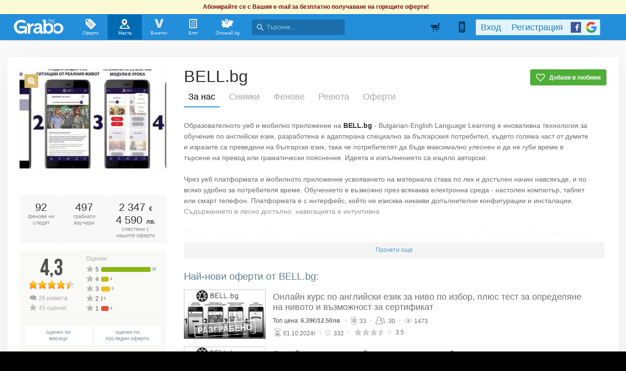

--- FILE ---
content_type: text/html; charset=utf-8
request_url: https://grabo.bg/places/bellbg
body_size: 118891
content:
<!DOCTYPE html PUBLIC "-//W3C//DTD XHTML 1.0 Transitional//EN" "http://www.w3.org/TR/xhtml1/DTD/xhtml1-transitional.dtd">
<html xmlns="http://www.w3.org/1999/xhtml" xmlns:fb="http://www.facebook.com/2008/fbml" xmlns:og="http://opengraphprotocol.org/schema/" xml:lang="bg" lang="bg">
	<head>
				<title>BELL.bg - Официална страница в Grabo.bg</title>
		<meta http-equiv="Content-Type" content="text/html; charset=UTF-8" />
		<link href="https://imgrabo.com/design/favicon.png" type="image/x-icon" rel="shortcut icon" />
		
		<script>
						var gtmData = [];
			if (gtmData && Object.keys(gtmData).length > 0) {
				window.dataLayer = window.dataLayer || [];
				window.dataLayer.push({
					event: "purchase",
					ecommerce: gtmData,
					UserID: "0",
					user_data: []				});
							}
		</script>


		<!-- Google Tag Manager -->
		<script>(function(w,d,s,l,i){w[l]=w[l]||[];w[l].push({'gtm.start':
		new Date().getTime(),event:'gtm.js'});var f=d.getElementsByTagName(s)[0],
		j=d.createElement(s),dl=l!='dataLayer'?'&l='+l:'';j.async=true;j.src=
		'https://www.googletagmanager.com/gtm.js?id='+i+dl;f.parentNode.insertBefore(j,f);
		})(window,document,'script','dataLayer','GTM-WB38M3R');</script>
		<!-- End Google Tag Manager -->
		<script type="text/javascript">
			var show_location_popup = true;
			var show_notifications_popup = false;
		</script>
				<link href="https://imgrabo.com/css/site.css?cb=202511031420" type="text/css" rel="stylesheet" />
		<link href="https://imgrabo.com/css/site2.css?cb=202511031420" type="text/css" rel="stylesheet" />
		<link href="https://imgrabo.com/css/site_grabohdrftr.css?cb=202511031420" type="text/css" rel="stylesheet" />
		<link href="https://imgrabo.com/css/badges.css?cb=202511031420" type="text/css" rel="stylesheet" />
		<link href="https://imgrabo.com/css/bizprofiles.css?cb=202511031420" type="text/css" rel="stylesheet" />
		<script src="https://imgrabo.com/js/jquery.js?cb=202601051300" type="text/javascript"></script>
		<script src="https://imgrabo.com/js/jquery-ui.min.js?cb=202601051300" type="text/javascript"></script>
		<script src="https://imgrabo.com/js/poshy.tips.js?cb=202601051300" type="text/javascript"></script>
		<script src="https://imgrabo.com/js/helpers.js?cb=202601051300" type="text/javascript"></script>
		<script src="https://imgrabo.com/js/site.js?cb=202601051300" type="text/javascript"></script>
		<script src="https://imgrabo.com/js/header.js?cb=202601051300" type="text/javascript"></script>
		<script src="https://imgrabo.com/js/fblogin.js?cb=202601051300" type="text/javascript"></script>
		<script src="https://imgrabo.com/js/messages.js?cb=202601051300" type="text/javascript"></script>
		<script src="https://imgrabo.com/js/live_feed.js?cb=202601051300" type="text/javascript"></script>
		<script src="https://imgrabo.com/js/bizprofiles.js?cb=202601051300" type="text/javascript"></script>
		<script src="https://www.gstatic.com/firebasejs/4.2.0/firebase-app.js" type="text/javascript"></script>
		<script src="https://www.gstatic.com/firebasejs/4.2.0/firebase-messaging.js" type="text/javascript"></script>
		<script src="https://grabo.bg/firebase-init.js" type="text/javascript"></script>
		<script src="https://imgrabo.com/js/web_notifications.js?cb=202601051300" type="text/javascript"></script>
		<script src="https://apis.google.com/js/platform.js" type="text/javascript"></script>
		<script type="text/javascript">
						
			var siteurl			= "https://grabo.bg/";
			var hdr_offset_top	= 30;
			var logged_user_id	= 0;
			var ckPlcNoAnl, ckPlcNoMrk;
			(function(){
				var cookie = document.cookie, storage = {};
				try { if( typeof localStorage==="object" && localStorage ) { storage = localStorage; } } catch(e) {}
				ckPlcNoAnl = cookie.match(/ckPlcNoAnl=1/) || storage.ckPlcNoAnl==1 ? true : false;
				ckPlcNoMrk = cookie.match(/ckPlcNoMrk=1/) || storage.ckPlcNoMrk==1 ? true : (!cookie.match(/ckPlcOK=1/) && storage.ckPlcOK!=1 ? true : false);
			})();
	
			
			if( ! ckPlcNoAnl ) {
				(function(i,s,o,g,r,a,m){i['GoogleAnalyticsObject']=r;i[r]=i[r]||function(){
				(i[r].q=i[r].q||[]).push(arguments)},i[r].l=1*new Date();a=s.createElement(o),
				m=s.getElementsByTagName(o)[0];a.async=1;a.src=g;m.parentNode.insertBefore(a,m)
				})(window,document,'script','https://www.google-analytics.com/analytics.js','ga');
				ga('create', 'UA-2403993-14', {
					cookieDomain: '.grabo.bg',
					cookieFlags: 'SameSite=None; Secure'
				});
				ga('set', 'anonymizeIp', true);
				ga('send', 'pageview');
				
			}
			else { window.ga = function(){}; }
		
			
			setTimeout(searchhdr2_init, 400);
		
			
		if( ! ckPlcNoMrk ) {
			!function(f,b,e,v,n,t,s){
				if(f.fbq)return;n=f.fbq=function(){n.callMethod?
				n.callMethod.apply(n,arguments):n.queue.push(arguments)};if(!f._fbq)f._fbq=n;
				n.push=n;n.loaded=!0;n.version='2.0';n.queue=[];t=b.createElement(e);t.async=!0;
				t.src=v;s=b.getElementsByTagName(e)[0];s.parentNode.insertBefore(t,s)
			}(window,document,'script','//connect.facebook.net/en_US/fbevents.js');
			fbq('init', '927096377334255', {'external_id': '5feceb66ffc86f38d952786c6d696c79c2dbc239dd4e91b46729d73a27fb57e9'});
			fbq('track', 'PageView');
		}
	
			
		(function (w,d,dn,t){w[dn]=w[dn]||[];w[dn].push({eventType:'init',value:t,dc:''});
		var f=d.getElementsByTagName('script')[0],c=d.createElement('script');c.async=true;
		c.src='https://tags.creativecdn.com/mEr6w9pvgteObIEHlKRw.js';
		f.parentNode.insertBefore(c,f);})(window,document,'rtbhEvents','mEr6w9pvgteObIEHlKRw');
	

		</script>

<meta property="fb:app_id" content="121197217952276"/><meta property="fb:admins" content="581958335"/><meta name="description" content="BELL.bg: Образователното уеб и мобилно приложение на  BELL.bg - Bulgarian-English Language Learning е иновативна технология за обучение по английски език, разработена и адаптирана специално за българския потребител, където голяма част от .." />
<link rel="canonical" href="https://grabo.bg/places/bellbg" />

		<meta property="og:type"                  content="graboapp:grabo_club_obekt" />
		<meta property="og:url"                   content="https://grabo.bg/places/bellbg" />
		<meta property="og:title"                 content="BELL.bg" />
		<meta property="og:image"                 content="https://imgrabo.com/pics/businesses/9411346b41970f63df957379595e92d3.jpeg" />
		<meta property="og:description"           content="Образователното уеб и мобилно приложение на  BELL.bg - Bulgarian-English Language Learning е иновативна технология за обучение по английски език, раз.." />
		<meta property="og:determiner"            content="auto" /> <base target="_top" />
		<link rel="dns-prefetch" href="//reklama.wisdom.bg" />
		<meta name="google-site-verification" content="KnfaeH963H9Y0dZmJ_sGBA65XjemTsYUbJOZd8_Ia2w" />
		<meta name="alexaVerifyID" content="pjHPcUy5Tr958CIW22njy01xuw0" />
		<meta name="google-signin-client_id" content="98691006875-2mgtv1sc7vqovvmp96l2cpahj2sesmcm.apps.googleusercontent.com">
		<meta property="fb:page_id" content="139590789400622" />
		<meta property="fb:pages" content="139590789400622" />
		<meta name="_csrf" content="5fac4ed64e4bf66afd54ac9f9ee326b2" />
		<meta name="viewport" content="width=device-width, initial-scale=1" />

		<script type="text/javascript" src="//static.klaviyo.com/onsite/js/klaviyo.js?company_id=VZzxza"></script>
		<script type="text/javascript" async="" src="https://static.klaviyo.com/onsite/js/VZzxza/klaviyo.js"></script>
	</head>
	<body class="page_places subpage_index w1250 webp-enabled" itemscope itemtype="http://schema.org/WebPage">
		<!-- Google Tag Manager (noscript) -->
		<noscript><iframe src="https://www.googletagmanager.com/ns.html?id=GTM-WB38M3R"
		height="0" width="0" style="display:none;visibility:hidden"></iframe></noscript>
		<!-- End Google Tag Manager (noscript) -->
										<div id="yellowflybox" style="position:fixed; display:none;">
				<div id="yfb">
					<h2>Запиши се за промоциите!</h2>
										<p id="yd_msg" origtext="Ще ти пращаме най-добрите предложения директно в пощата, за да не ги пропускаш!">Ще ти пращаме най-добрите предложения директно в пощата, за да не ги пропускаш!</p>
					<div id="yd_form">
						<form method="post" action="" name="ydform" onsubmit="ydflybox_submit(); return false;">
							<input type="hidden" name="city" value="1" />
							<input type="submit" style="display:none;" />
							<span style="display:block; float:left; margin:10px 0 4px 2px; width:258px;">Моят e-mail:</span>
							<span style="display:block; float:left; margin:10px 0 4px 2px;">Искам оферти за:</span>
							<div class="klear"></div>
							<input type="text" id="yd_input" name="email" value="" style="width:240px;" />
							<div id="yd_menu">
								<a href="javascript:;" onclick="yd_city_menu(); return false;" onfocus="this.blur();" id="yd_menu_item">София</a>
								<div id="yd_list" style="display:none;">
									<div>
																					<a href="javascript:;" onclick="yd_city_choose('1', 'София'); return false;" onfocus="this.blur();">София</a>
																					<a href="javascript:;" onclick="yd_city_choose('2', 'Пловдив'); return false;" onfocus="this.blur();">Пловдив</a>
																					<a href="javascript:;" onclick="yd_city_choose('3', 'Варна'); return false;" onfocus="this.blur();">Варна</a>
																					<a href="javascript:;" onclick="yd_city_choose('5', 'Бургас'); return false;" onfocus="this.blur();">Бургас</a>
																					<a href="javascript:;" onclick="yd_city_choose('6', 'Русе'); return false;" onfocus="this.blur();">Русе</a>
																					<a href="javascript:;" onclick="yd_city_choose('7', 'Стара Загора'); return false;" onfocus="this.blur();">Стара Загора</a>
																					<a href="javascript:;" onclick="yd_city_choose('8', 'Плевен'); return false;" onfocus="this.blur();">Плевен</a>
																					<a href="javascript:;" onclick="yd_city_choose('9', 'Сливен'); return false;" onfocus="this.blur();">Сливен</a>
																					<a href="javascript:;" onclick="yd_city_choose('10', 'Добрич'); return false;" onfocus="this.blur();">Добрич</a>
																					<a href="javascript:;" onclick="yd_city_choose('11', 'Шумен'); return false;" onfocus="this.blur();">Шумен</a>
																					<a href="javascript:;" onclick="yd_city_choose('175', 'Благоевград'); return false;" onfocus="this.blur();">Благоевград</a>
																					<a href="javascript:;" onclick="yd_city_choose('173', 'Хасково'); return false;" onfocus="this.blur();">Хасково</a>
																					<a href="javascript:;" onclick="yd_city_choose('174', 'Пазарджик'); return false;" onfocus="this.blur();">Пазарджик</a>
																					<a href="javascript:;" onclick="yd_city_choose('176', 'Велико Търново'); return false;" onfocus="this.blur();">Велико Търново</a>
																					<a href="javascript:;" onclick="yd_city_choose('180', 'Асеновград'); return false;" onfocus="this.blur();">Асеновград</a>
																			</div>
																			<a href="javascript:;" onclick="yd_city_choose('203', 'Айтос'); return false;" onfocus="this.blur();">Айтос</a>
																			<a href="javascript:;" onclick="yd_city_choose('262', 'Аксаково'); return false;" onfocus="this.blur();">Аксаково</a>
																			<a href="javascript:;" onclick="yd_city_choose('398', 'Алфатар'); return false;" onfocus="this.blur();">Алфатар</a>
																			<a href="javascript:;" onclick="yd_city_choose('403', 'Антоново'); return false;" onfocus="this.blur();">Антоново</a>
																			<a href="javascript:;" onclick="yd_city_choose('355', 'Априлци'); return false;" onfocus="this.blur();">Априлци</a>
																			<a href="javascript:;" onclick="yd_city_choose('316', 'Ардино'); return false;" onfocus="this.blur();">Ардино</a>
																			<a href="javascript:;" onclick="yd_city_choose('180', 'Асеновград'); return false;" onfocus="this.blur();">Асеновград</a>
																			<a href="javascript:;" onclick="yd_city_choose('386', 'Ахелой'); return false;" onfocus="this.blur();">Ахелой</a>
																			<a href="javascript:;" onclick="yd_city_choose('404', 'Ахтопол'); return false;" onfocus="this.blur();">Ахтопол</a>
																			<a href="javascript:;" onclick="yd_city_choose('227', 'Балчик'); return false;" onfocus="this.blur();">Балчик</a>
																			<a href="javascript:;" onclick="yd_city_choose('238', 'Банкя'); return false;" onfocus="this.blur();">Банкя</a>
																			<a href="javascript:;" onclick="yd_city_choose('259', 'Банско'); return false;" onfocus="this.blur();">Банско</a>
																			<a href="javascript:;" onclick="yd_city_choose('342', 'Баня'); return false;" onfocus="this.blur();">Баня</a>
																			<a href="javascript:;" onclick="yd_city_choose('338', 'Батак'); return false;" onfocus="this.blur();">Батак</a>
																			<a href="javascript:;" onclick="yd_city_choose('384', 'Батановци'); return false;" onfocus="this.blur();">Батановци</a>
																			<a href="javascript:;" onclick="yd_city_choose('416', 'Бачково'); return false;" onfocus="this.blur();">Бачково</a>
																			<a href="javascript:;" onclick="yd_city_choose('252', 'Белене'); return false;" onfocus="this.blur();">Белене</a>
																			<a href="javascript:;" onclick="yd_city_choose('351', 'Белица'); return false;" onfocus="this.blur();">Белица</a>
																			<a href="javascript:;" onclick="yd_city_choose('322', 'Белово'); return false;" onfocus="this.blur();">Белово</a>
																			<a href="javascript:;" onclick="yd_city_choose('290', 'Белоградчик'); return false;" onfocus="this.blur();">Белоградчик</a>
																			<a href="javascript:;" onclick="yd_city_choose('260', 'Белослав'); return false;" onfocus="this.blur();">Белослав</a>
																			<a href="javascript:;" onclick="yd_city_choose('217', 'Берковица'); return false;" onfocus="this.blur();">Берковица</a>
																			<a href="javascript:;" onclick="yd_city_choose('175', 'Благоевград'); return false;" onfocus="this.blur();">Благоевград</a>
																			<a href="javascript:;" onclick="yd_city_choose('280', 'Бобов дол'); return false;" onfocus="this.blur();">Бобов дол</a>
																			<a href="javascript:;" onclick="yd_city_choose('406', 'Бобошево'); return false;" onfocus="this.blur();">Бобошево</a>
																			<a href="javascript:;" onclick="yd_city_choose('298', 'Божурище'); return false;" onfocus="this.blur();">Божурище</a>
																			<a href="javascript:;" onclick="yd_city_choose('400', 'Бойчиновци'); return false;" onfocus="this.blur();">Бойчиновци</a>
																			<a href="javascript:;" onclick="yd_city_choose('407', 'Болярово'); return false;" onfocus="this.blur();">Болярово</a>
																			<a href="javascript:;" onclick="yd_city_choose('418', 'Боровец'); return false;" onfocus="this.blur();">Боровец</a>
																			<a href="javascript:;" onclick="yd_city_choose('377', 'Борово'); return false;" onfocus="this.blur();">Борово</a>
																			<a href="javascript:;" onclick="yd_city_choose('204', 'Ботевград'); return false;" onfocus="this.blur();">Ботевград</a>
																			<a href="javascript:;" onclick="yd_city_choose('311', 'Брацигово'); return false;" onfocus="this.blur();">Брацигово</a>
																			<a href="javascript:;" onclick="yd_city_choose('370', 'Брегово'); return false;" onfocus="this.blur();">Брегово</a>
																			<a href="javascript:;" onclick="yd_city_choose('318', 'Брезник'); return false;" onfocus="this.blur();">Брезник</a>
																			<a href="javascript:;" onclick="yd_city_choose('393', 'Брезово'); return false;" onfocus="this.blur();">Брезово</a>
																			<a href="javascript:;" onclick="yd_city_choose('408', 'Брусарци'); return false;" onfocus="this.blur();">Брусарци</a>
																			<a href="javascript:;" onclick="yd_city_choose('5', 'Бургас'); return false;" onfocus="this.blur();">Бургас</a>
																			<a href="javascript:;" onclick="yd_city_choose('359', 'Бухово'); return false;" onfocus="this.blur();">Бухово</a>
																			<a href="javascript:;" onclick="yd_city_choose('389', 'Българово'); return false;" onfocus="this.blur();">Българово</a>
																			<a href="javascript:;" onclick="yd_city_choose('383', 'Бяла'); return false;" onfocus="this.blur();">Бяла</a>
																			<a href="javascript:;" onclick="yd_city_choose('423', 'Бяла (Област Варна)'); return false;" onfocus="this.blur();">Бяла (Област Варна)</a>
																			<a href="javascript:;" onclick="yd_city_choose('422', 'Бяла (Област Русе)'); return false;" onfocus="this.blur();">Бяла (Област Русе)</a>
																			<a href="javascript:;" onclick="yd_city_choose('225', 'Бяла Слатина'); return false;" onfocus="this.blur();">Бяла Слатина</a>
																			<a href="javascript:;" onclick="yd_city_choose('368', 'Бяла Черква'); return false;" onfocus="this.blur();">Бяла Черква</a>
																			<a href="javascript:;" onclick="yd_city_choose('3', 'Варна'); return false;" onfocus="this.blur();">Варна</a>
																			<a href="javascript:;" onclick="yd_city_choose('247', 'Велики Преслав'); return false;" onfocus="this.blur();">Велики Преслав</a>
																			<a href="javascript:;" onclick="yd_city_choose('176', 'Велико Търново'); return false;" onfocus="this.blur();">Велико Търново</a>
																			<a href="javascript:;" onclick="yd_city_choose('200', 'Велинград'); return false;" onfocus="this.blur();">Велинград</a>
																			<a href="javascript:;" onclick="yd_city_choose('301', 'Ветово'); return false;" onfocus="this.blur();">Ветово</a>
																			<a href="javascript:;" onclick="yd_city_choose('349', 'Ветрен'); return false;" onfocus="this.blur();">Ветрен</a>
																			<a href="javascript:;" onclick="yd_city_choose('179', 'Видин'); return false;" onfocus="this.blur();">Видин</a>
																			<a href="javascript:;" onclick="yd_city_choose('177', 'Враца'); return false;" onfocus="this.blur();">Враца</a>
																			<a href="javascript:;" onclick="yd_city_choose('328', 'Вълчедръм'); return false;" onfocus="this.blur();">Вълчедръм</a>
																			<a href="javascript:;" onclick="yd_city_choose('421', 'Вълчи Дол'); return false;" onfocus="this.blur();">Вълчи Дол</a>
																			<a href="javascript:;" onclick="yd_city_choose('336', 'Върбица'); return false;" onfocus="this.blur();">Върбица</a>
																			<a href="javascript:;" onclick="yd_city_choose('278', 'Вършец'); return false;" onfocus="this.blur();">Вършец</a>
																			<a href="javascript:;" onclick="yd_city_choose('178', 'Габрово'); return false;" onfocus="this.blur();">Габрово</a>
																			<a href="javascript:;" onclick="yd_city_choose('268', 'Генерал Тошево'); return false;" onfocus="this.blur();">Генерал Тошево</a>
																			<a href="javascript:;" onclick="yd_city_choose('391', 'Главиница'); return false;" onfocus="this.blur();">Главиница</a>
																			<a href="javascript:;" onclick="yd_city_choose('331', 'Глоджево'); return false;" onfocus="this.blur();">Глоджево</a>
																			<a href="javascript:;" onclick="yd_city_choose('310', 'Годеч'); return false;" onfocus="this.blur();">Годеч</a>
																			<a href="javascript:;" onclick="yd_city_choose('192', 'Горна Оряховица'); return false;" onfocus="this.blur();">Горна Оряховица</a>
																			<a href="javascript:;" onclick="yd_city_choose('206', 'Гоце Делчев'); return false;" onfocus="this.blur();">Гоце Делчев</a>
																			<a href="javascript:;" onclick="yd_city_choose('401', 'Грамада'); return false;" onfocus="this.blur();">Грамада</a>
																			<a href="javascript:;" onclick="yd_city_choose('337', 'Гулянци'); return false;" onfocus="this.blur();">Гулянци</a>
																			<a href="javascript:;" onclick="yd_city_choose('357', 'Гурково'); return false;" onfocus="this.blur();">Гурково</a>
																			<a href="javascript:;" onclick="yd_city_choose('250', 'Гълъбово'); return false;" onfocus="this.blur();">Гълъбово</a>
																			<a href="javascript:;" onclick="yd_city_choose('313', 'Две могили'); return false;" onfocus="this.blur();">Две могили</a>
																			<a href="javascript:;" onclick="yd_city_choose('320', 'Дебелец'); return false;" onfocus="this.blur();">Дебелец</a>
																			<a href="javascript:;" onclick="yd_city_choose('275', 'Девин'); return false;" onfocus="this.blur();">Девин</a>
																			<a href="javascript:;" onclick="yd_city_choose('248', 'Девня'); return false;" onfocus="this.blur();">Девня</a>
																			<a href="javascript:;" onclick="yd_city_choose('352', 'Джебел'); return false;" onfocus="this.blur();">Джебел</a>
																			<a href="javascript:;" onclick="yd_city_choose('185', 'Димитровград'); return false;" onfocus="this.blur();">Димитровград</a>
																			<a href="javascript:;" onclick="yd_city_choose('409', 'Димово'); return false;" onfocus="this.blur();">Димово</a>
																			<a href="javascript:;" onclick="yd_city_choose('369', 'Добринище'); return false;" onfocus="this.blur();">Добринище</a>
																			<a href="javascript:;" onclick="yd_city_choose('10', 'Добрич'); return false;" onfocus="this.blur();">Добрич</a>
																			<a href="javascript:;" onclick="yd_city_choose('304', 'Долна баня'); return false;" onfocus="this.blur();">Долна баня</a>
																			<a href="javascript:;" onclick="yd_city_choose('339', 'Долна Митрополия'); return false;" onfocus="this.blur();">Долна Митрополия</a>
																			<a href="javascript:;" onclick="yd_city_choose('360', 'Долна Оряховица'); return false;" onfocus="this.blur();">Долна Оряховица</a>
																			<a href="javascript:;" onclick="yd_city_choose('305', 'Долни Дъбник'); return false;" onfocus="this.blur();">Долни Дъбник</a>
																			<a href="javascript:;" onclick="yd_city_choose('271', 'Долни Чифлик'); return false;" onfocus="this.blur();">Долни Чифлик</a>
																			<a href="javascript:;" onclick="yd_city_choose('376', 'Доспат'); return false;" onfocus="this.blur();">Доспат</a>
																			<a href="javascript:;" onclick="yd_city_choose('350', 'Драгоман'); return false;" onfocus="this.blur();">Драгоман</a>
																			<a href="javascript:;" onclick="yd_city_choose('258', 'Дряново'); return false;" onfocus="this.blur();">Дряново</a>
																			<a href="javascript:;" onclick="yd_city_choose('272', 'Дулово'); return false;" onfocus="this.blur();">Дулово</a>
																			<a href="javascript:;" onclick="yd_city_choose('371', 'Дунавци'); return false;" onfocus="this.blur();">Дунавци</a>
																			<a href="javascript:;" onclick="yd_city_choose('189', 'Дупница'); return false;" onfocus="this.blur();">Дупница</a>
																			<a href="javascript:;" onclick="yd_city_choose('300', 'Дългопол'); return false;" onfocus="this.blur();">Дългопол</a>
																			<a href="javascript:;" onclick="yd_city_choose('285', 'Елена'); return false;" onfocus="this.blur();">Елена</a>
																			<a href="javascript:;" onclick="yd_city_choose('273', 'Елин Пелин'); return false;" onfocus="this.blur();">Елин Пелин</a>
																			<a href="javascript:;" onclick="yd_city_choose('237', 'Елхово'); return false;" onfocus="this.blur();">Елхово</a>
																			<a href="javascript:;" onclick="yd_city_choose('235', 'Етрополе'); return false;" onfocus="this.blur();">Етрополе</a>
																			<a href="javascript:;" onclick="yd_city_choose('344', 'Завет'); return false;" onfocus="this.blur();">Завет</a>
																			<a href="javascript:;" onclick="yd_city_choose('397', 'Земен'); return false;" onfocus="this.blur();">Земен</a>
																			<a href="javascript:;" onclick="yd_city_choose('367', 'Златарица'); return false;" onfocus="this.blur();">Златарица</a>
																			<a href="javascript:;" onclick="yd_city_choose('297', 'Златица'); return false;" onfocus="this.blur();">Златица</a>
																			<a href="javascript:;" onclick="yd_city_choose('420', 'Златни пясъци'); return false;" onfocus="this.blur();">Златни пясъци</a>
																			<a href="javascript:;" onclick="yd_city_choose('266', 'Златоград'); return false;" onfocus="this.blur();">Златоград</a>
																			<a href="javascript:;" onclick="yd_city_choose('325', 'Ивайловград'); return false;" onfocus="this.blur();">Ивайловград</a>
																			<a href="javascript:;" onclick="yd_city_choose('424', 'Игнатиево'); return false;" onfocus="this.blur();">Игнатиево</a>
																			<a href="javascript:;" onclick="yd_city_choose('330', 'Искър'); return false;" onfocus="this.blur();">Искър</a>
																			<a href="javascript:;" onclick="yd_city_choose('244', 'Исперих'); return false;" onfocus="this.blur();">Исперих</a>
																			<a href="javascript:;" onclick="yd_city_choose('224', 'Ихтиман'); return false;" onfocus="this.blur();">Ихтиман</a>
																			<a href="javascript:;" onclick="yd_city_choose('364', 'Каблешково'); return false;" onfocus="this.blur();">Каблешково</a>
																			<a href="javascript:;" onclick="yd_city_choose('230', 'Каварна'); return false;" onfocus="this.blur();">Каварна</a>
																			<a href="javascript:;" onclick="yd_city_choose('181', 'Казанлък'); return false;" onfocus="this.blur();">Казанлък</a>
																			<a href="javascript:;" onclick="yd_city_choose('354', 'Калофер'); return false;" onfocus="this.blur();">Калофер</a>
																			<a href="javascript:;" onclick="yd_city_choose('294', 'Камено'); return false;" onfocus="this.blur();">Камено</a>
																			<a href="javascript:;" onclick="yd_city_choose('392', 'Каолиново'); return false;" onfocus="this.blur();">Каолиново</a>
																			<a href="javascript:;" onclick="yd_city_choose('199', 'Карлово'); return false;" onfocus="this.blur();">Карлово</a>
																			<a href="javascript:;" onclick="yd_city_choose('208', 'Карнобат'); return false;" onfocus="this.blur();">Карнобат</a>
																			<a href="javascript:;" onclick="yd_city_choose('347', 'Каспичан'); return false;" onfocus="this.blur();">Каспичан</a>
																			<a href="javascript:;" onclick="yd_city_choose('395', 'Кермен'); return false;" onfocus="this.blur();">Кермен</a>
																			<a href="javascript:;" onclick="yd_city_choose('380', 'Килифарево'); return false;" onfocus="this.blur();">Килифарево</a>
																			<a href="javascript:;" onclick="yd_city_choose('411', 'Китен'); return false;" onfocus="this.blur();">Китен</a>
																			<a href="javascript:;" onclick="yd_city_choose('410', 'Клисура'); return false;" onfocus="this.blur();">Клисура</a>
																			<a href="javascript:;" onclick="yd_city_choose('234', 'Кнежа'); return false;" onfocus="this.blur();">Кнежа</a>
																			<a href="javascript:;" onclick="yd_city_choose('219', 'Козлодуй'); return false;" onfocus="this.blur();">Козлодуй</a>
																			<a href="javascript:;" onclick="yd_city_choose('303', 'Койнаре'); return false;" onfocus="this.blur();">Койнаре</a>
																			<a href="javascript:;" onclick="yd_city_choose('375', 'Копривщица'); return false;" onfocus="this.blur();">Копривщица</a>
																			<a href="javascript:;" onclick="yd_city_choose('314', 'Костандово'); return false;" onfocus="this.blur();">Костандово</a>
																			<a href="javascript:;" onclick="yd_city_choose('274', 'Костенец'); return false;" onfocus="this.blur();">Костенец</a>
																			<a href="javascript:;" onclick="yd_city_choose('232', 'Костинброд'); return false;" onfocus="this.blur();">Костинброд</a>
																			<a href="javascript:;" onclick="yd_city_choose('281', 'Котел'); return false;" onfocus="this.blur();">Котел</a>
																			<a href="javascript:;" onclick="yd_city_choose('381', 'Кочериново'); return false;" onfocus="this.blur();">Кочериново</a>
																			<a href="javascript:;" onclick="yd_city_choose('333', 'Кресна'); return false;" onfocus="this.blur();">Кресна</a>
																			<a href="javascript:;" onclick="yd_city_choose('346', 'Криводол'); return false;" onfocus="this.blur();">Криводол</a>
																			<a href="javascript:;" onclick="yd_city_choose('254', 'Кричим'); return false;" onfocus="this.blur();">Кричим</a>
																			<a href="javascript:;" onclick="yd_city_choose('295', 'Крумовград'); return false;" onfocus="this.blur();">Крумовград</a>
																			<a href="javascript:;" onclick="yd_city_choose('419', 'Крън'); return false;" onfocus="this.blur();">Крън</a>
																			<a href="javascript:;" onclick="yd_city_choose('257', 'Кубрат'); return false;" onfocus="this.blur();">Кубрат</a>
																			<a href="javascript:;" onclick="yd_city_choose('284', 'Куклен'); return false;" onfocus="this.blur();">Куклен</a>
																			<a href="javascript:;" onclick="yd_city_choose('341', 'Кула'); return false;" onfocus="this.blur();">Кула</a>
																			<a href="javascript:;" onclick="yd_city_choose('183', 'Кърджали'); return false;" onfocus="this.blur();">Кърджали</a>
																			<a href="javascript:;" onclick="yd_city_choose('182', 'Кюстендил'); return false;" onfocus="this.blur();">Кюстендил</a>
																			<a href="javascript:;" onclick="yd_city_choose('236', 'Левски'); return false;" onfocus="this.blur();">Левски</a>
																			<a href="javascript:;" onclick="yd_city_choose('321', 'Летница'); return false;" onfocus="this.blur();">Летница</a>
																			<a href="javascript:;" onclick="yd_city_choose('188', 'Ловеч'); return false;" onfocus="this.blur();">Ловеч</a>
																			<a href="javascript:;" onclick="yd_city_choose('382', 'Лозница'); return false;" onfocus="this.blur();">Лозница</a>
																			<a href="javascript:;" onclick="yd_city_choose('198', 'Лом'); return false;" onfocus="this.blur();">Лом</a>
																			<a href="javascript:;" onclick="yd_city_choose('241', 'Луковит'); return false;" onfocus="this.blur();">Луковит</a>
																			<a href="javascript:;" onclick="yd_city_choose('373', 'Лъки'); return false;" onfocus="this.blur();">Лъки</a>
																			<a href="javascript:;" onclick="yd_city_choose('263', 'Любимец'); return false;" onfocus="this.blur();">Любимец</a>
																			<a href="javascript:;" onclick="yd_city_choose('251', 'Лясковец'); return false;" onfocus="this.blur();">Лясковец</a>
																			<a href="javascript:;" onclick="yd_city_choose('277', 'Мадан'); return false;" onfocus="this.blur();">Мадан</a>
																			<a href="javascript:;" onclick="yd_city_choose('413', 'Маджарово'); return false;" onfocus="this.blur();">Маджарово</a>
																			<a href="javascript:;" onclick="yd_city_choose('374', 'Малко Търново'); return false;" onfocus="this.blur();">Малко Търново</a>
																			<a href="javascript:;" onclick="yd_city_choose('329', 'Мартен'); return false;" onfocus="this.blur();">Мартен</a>
																			<a href="javascript:;" onclick="yd_city_choose('233', 'Мездра'); return false;" onfocus="this.blur();">Мездра</a>
																			<a href="javascript:;" onclick="yd_city_choose('414', 'Мелник'); return false;" onfocus="this.blur();">Мелник</a>
																			<a href="javascript:;" onclick="yd_city_choose('396', 'Меричлери'); return false;" onfocus="this.blur();">Меричлери</a>
																			<a href="javascript:;" onclick="yd_city_choose('340', 'Мизия'); return false;" onfocus="this.blur();">Мизия</a>
																			<a href="javascript:;" onclick="yd_city_choose('399', 'Момин проход'); return false;" onfocus="this.blur();">Момин проход</a>
																			<a href="javascript:;" onclick="yd_city_choose('253', 'Момчилград'); return false;" onfocus="this.blur();">Момчилград</a>
																			<a href="javascript:;" onclick="yd_city_choose('184', 'Монтана'); return false;" onfocus="this.blur();">Монтана</a>
																			<a href="javascript:;" onclick="yd_city_choose('343', 'Мъглиж'); return false;" onfocus="this.blur();">Мъглиж</a>
																			<a href="javascript:;" onclick="yd_city_choose('306', 'Неделино'); return false;" onfocus="this.blur();">Неделино</a>
																			<a href="javascript:;" onclick="yd_city_choose('226', 'Несебър'); return false;" onfocus="this.blur();">Несебър</a>
																			<a href="javascript:;" onclick="yd_city_choose('356', 'Николаево'); return false;" onfocus="this.blur();">Николаево</a>
																			<a href="javascript:;" onclick="yd_city_choose('319', 'Никопол'); return false;" onfocus="this.blur();">Никопол</a>
																			<a href="javascript:;" onclick="yd_city_choose('201', 'Нова Загора'); return false;" onfocus="this.blur();">Нова Загора</a>
																			<a href="javascript:;" onclick="yd_city_choose('222', 'Нови Искър'); return false;" onfocus="this.blur();">Нови Искър</a>
																			<a href="javascript:;" onclick="yd_city_choose('218', 'Нови пазар'); return false;" onfocus="this.blur();">Нови пазар</a>
																			<a href="javascript:;" onclick="yd_city_choose('379', 'Обзор'); return false;" onfocus="this.blur();">Обзор</a>
																			<a href="javascript:;" onclick="yd_city_choose('245', 'Омуртаг'); return false;" onfocus="this.blur();">Омуртаг</a>
																			<a href="javascript:;" onclick="yd_city_choose('361', 'Опака'); return false;" onfocus="this.blur();">Опака</a>
																			<a href="javascript:;" onclick="yd_city_choose('287', 'Оряхово'); return false;" onfocus="this.blur();">Оряхово</a>
																			<a href="javascript:;" onclick="yd_city_choose('358', 'Павел баня'); return false;" onfocus="this.blur();">Павел баня</a>
																			<a href="javascript:;" onclick="yd_city_choose('231', 'Павликени'); return false;" onfocus="this.blur();">Павликени</a>
																			<a href="javascript:;" onclick="yd_city_choose('174', 'Пазарджик'); return false;" onfocus="this.blur();">Пазарджик</a>
																			<a href="javascript:;" onclick="yd_city_choose('417', 'Пампорово'); return false;" onfocus="this.blur();">Пампорово</a>
																			<a href="javascript:;" onclick="yd_city_choose('210', 'Панагюрище'); return false;" onfocus="this.blur();">Панагюрище</a>
																			<a href="javascript:;" onclick="yd_city_choose('171', 'Перник'); return false;" onfocus="this.blur();">Перник</a>
																			<a href="javascript:;" onclick="yd_city_choose('296', 'Перущица'); return false;" onfocus="this.blur();">Перущица</a>
																			<a href="javascript:;" onclick="yd_city_choose('194', 'Петрич'); return false;" onfocus="this.blur();">Петрич</a>
																			<a href="javascript:;" onclick="yd_city_choose('205', 'Пещера'); return false;" onfocus="this.blur();">Пещера</a>
																			<a href="javascript:;" onclick="yd_city_choose('264', 'Пирдоп'); return false;" onfocus="this.blur();">Пирдоп</a>
																			<a href="javascript:;" onclick="yd_city_choose('394', 'Плачковци'); return false;" onfocus="this.blur();">Плачковци</a>
																			<a href="javascript:;" onclick="yd_city_choose('8', 'Плевен'); return false;" onfocus="this.blur();">Плевен</a>
																			<a href="javascript:;" onclick="yd_city_choose('412', 'Плиска'); return false;" onfocus="this.blur();">Плиска</a>
																			<a href="javascript:;" onclick="yd_city_choose('2', 'Пловдив'); return false;" onfocus="this.blur();">Пловдив</a>
																			<a href="javascript:;" onclick="yd_city_choose('302', 'Полски Тръмбеш'); return false;" onfocus="this.blur();">Полски Тръмбеш</a>
																			<a href="javascript:;" onclick="yd_city_choose('220', 'Поморие'); return false;" onfocus="this.blur();">Поморие</a>
																			<a href="javascript:;" onclick="yd_city_choose('212', 'Попово'); return false;" onfocus="this.blur();">Попово</a>
																			<a href="javascript:;" onclick="yd_city_choose('387', 'Пордим'); return false;" onfocus="this.blur();">Пордим</a>
																			<a href="javascript:;" onclick="yd_city_choose('309', 'Правец'); return false;" onfocus="this.blur();">Правец</a>
																			<a href="javascript:;" onclick="yd_city_choose('332', 'Приморско'); return false;" onfocus="this.blur();">Приморско</a>
																			<a href="javascript:;" onclick="yd_city_choose('223', 'Провадия'); return false;" onfocus="this.blur();">Провадия</a>
																			<a href="javascript:;" onclick="yd_city_choose('216', 'Първомай'); return false;" onfocus="this.blur();">Първомай</a>
																			<a href="javascript:;" onclick="yd_city_choose('221', 'Раднево'); return false;" onfocus="this.blur();">Раднево</a>
																			<a href="javascript:;" onclick="yd_city_choose('214', 'Радомир'); return false;" onfocus="this.blur();">Радомир</a>
																			<a href="javascript:;" onclick="yd_city_choose('190', 'Разград'); return false;" onfocus="this.blur();">Разград</a>
																			<a href="javascript:;" onclick="yd_city_choose('228', 'Разлог'); return false;" onfocus="this.blur();">Разлог</a>
																			<a href="javascript:;" onclick="yd_city_choose('256', 'Ракитово'); return false;" onfocus="this.blur();">Ракитово</a>
																			<a href="javascript:;" onclick="yd_city_choose('213', 'Раковски'); return false;" onfocus="this.blur();">Раковски</a>
																			<a href="javascript:;" onclick="yd_city_choose('362', 'Рила'); return false;" onfocus="this.blur();">Рила</a>
																			<a href="javascript:;" onclick="yd_city_choose('353', 'Роман'); return false;" onfocus="this.blur();">Роман</a>
																			<a href="javascript:;" onclick="yd_city_choose('327', 'Рудозем'); return false;" onfocus="this.blur();">Рудозем</a>
																			<a href="javascript:;" onclick="yd_city_choose('6', 'Русе'); return false;" onfocus="this.blur();">Русе</a>
																			<a href="javascript:;" onclick="yd_city_choose('378', 'Садово'); return false;" onfocus="this.blur();">Садово</a>
																			<a href="javascript:;" onclick="yd_city_choose('196', 'Самоков'); return false;" onfocus="this.blur();">Самоков</a>
																			<a href="javascript:;" onclick="yd_city_choose('195', 'Сандански'); return false;" onfocus="this.blur();">Сандански</a>
																			<a href="javascript:;" onclick="yd_city_choose('317', 'Сапарева баня'); return false;" onfocus="this.blur();">Сапарева баня</a>
																			<a href="javascript:;" onclick="yd_city_choose('324', 'Свети Влас'); return false;" onfocus="this.blur();">Свети Влас</a>
																			<a href="javascript:;" onclick="yd_city_choose('209', 'Свиленград'); return false;" onfocus="this.blur();">Свиленград</a>
																			<a href="javascript:;" onclick="yd_city_choose('191', 'Свищов'); return false;" onfocus="this.blur();">Свищов</a>
																			<a href="javascript:;" onclick="yd_city_choose('261', 'Своге'); return false;" onfocus="this.blur();">Своге</a>
																			<a href="javascript:;" onclick="yd_city_choose('197', 'Севлиево'); return false;" onfocus="this.blur();">Севлиево</a>
																			<a href="javascript:;" onclick="yd_city_choose('402', 'Сеново'); return false;" onfocus="this.blur();">Сеново</a>
																			<a href="javascript:;" onclick="yd_city_choose('255', 'Септември'); return false;" onfocus="this.blur();">Септември</a>
																			<a href="javascript:;" onclick="yd_city_choose('187', 'Силистра'); return false;" onfocus="this.blur();">Силистра</a>
																			<a href="javascript:;" onclick="yd_city_choose('269', 'Симеоновград'); return false;" onfocus="this.blur();">Симеоновград</a>
																			<a href="javascript:;" onclick="yd_city_choose('270', 'Симитли'); return false;" onfocus="this.blur();">Симитли</a>
																			<a href="javascript:;" onclick="yd_city_choose('308', 'Славяново'); return false;" onfocus="this.blur();">Славяново</a>
																			<a href="javascript:;" onclick="yd_city_choose('9', 'Сливен'); return false;" onfocus="this.blur();">Сливен</a>
																			<a href="javascript:;" onclick="yd_city_choose('267', 'Сливница'); return false;" onfocus="this.blur();">Сливница</a>
																			<a href="javascript:;" onclick="yd_city_choose('348', 'Сливо поле'); return false;" onfocus="this.blur();">Сливо поле</a>
																			<a href="javascript:;" onclick="yd_city_choose('415', 'Слънчев бряг'); return false;" onfocus="this.blur();">Слънчев бряг</a>
																			<a href="javascript:;" onclick="yd_city_choose('193', 'Смолян'); return false;" onfocus="this.blur();">Смолян</a>
																			<a href="javascript:;" onclick="yd_city_choose('315', 'Смядово'); return false;" onfocus="this.blur();">Смядово</a>
																			<a href="javascript:;" onclick="yd_city_choose('289', 'Созопол'); return false;" onfocus="this.blur();">Созопол</a>
																			<a href="javascript:;" onclick="yd_city_choose('243', 'Сопот'); return false;" onfocus="this.blur();">Сопот</a>
																			<a href="javascript:;" onclick="yd_city_choose('1', 'София'); return false;" onfocus="this.blur();">София</a>
																			<a href="javascript:;" onclick="yd_city_choose('249', 'Средец'); return false;" onfocus="this.blur();">Средец</a>
																			<a href="javascript:;" onclick="yd_city_choose('229', 'Стамболийски'); return false;" onfocus="this.blur();">Стамболийски</a>
																			<a href="javascript:;" onclick="yd_city_choose('7', 'Стара Загора'); return false;" onfocus="this.blur();">Стара Загора</a>
																			<a href="javascript:;" onclick="yd_city_choose('293', 'Стражица'); return false;" onfocus="this.blur();">Стражица</a>
																			<a href="javascript:;" onclick="yd_city_choose('279', 'Стралджа'); return false;" onfocus="this.blur();">Стралджа</a>
																			<a href="javascript:;" onclick="yd_city_choose('312', 'Стрелча'); return false;" onfocus="this.blur();">Стрелча</a>
																			<a href="javascript:;" onclick="yd_city_choose('299', 'Суворово'); return false;" onfocus="this.blur();">Суворово</a>
																			<a href="javascript:;" onclick="yd_city_choose('345', 'Сунгурларе'); return false;" onfocus="this.blur();">Сунгурларе</a>
																			<a href="javascript:;" onclick="yd_city_choose('388', 'Сухиндол'); return false;" onfocus="this.blur();">Сухиндол</a>
																			<a href="javascript:;" onclick="yd_city_choose('286', 'Съединение'); return false;" onfocus="this.blur();">Съединение</a>
																			<a href="javascript:;" onclick="yd_city_choose('335', 'Сърница'); return false;" onfocus="this.blur();">Сърница</a>
																			<a href="javascript:;" onclick="yd_city_choose('283', 'Твърдица'); return false;" onfocus="this.blur();">Твърдица</a>
																			<a href="javascript:;" onclick="yd_city_choose('276', 'Тервел'); return false;" onfocus="this.blur();">Тервел</a>
																			<a href="javascript:;" onclick="yd_city_choose('239', 'Тетевен'); return false;" onfocus="this.blur();">Тетевен</a>
																			<a href="javascript:;" onclick="yd_city_choose('288', 'Тополовград'); return false;" onfocus="this.blur();">Тополовград</a>
																			<a href="javascript:;" onclick="yd_city_choose('202', 'Троян'); return false;" onfocus="this.blur();">Троян</a>
																			<a href="javascript:;" onclick="yd_city_choose('372', 'Трън'); return false;" onfocus="this.blur();">Трън</a>
																			<a href="javascript:;" onclick="yd_city_choose('307', 'Тръстеник'); return false;" onfocus="this.blur();">Тръстеник</a>
																			<a href="javascript:;" onclick="yd_city_choose('240', 'Трявна'); return false;" onfocus="this.blur();">Трявна</a>
																			<a href="javascript:;" onclick="yd_city_choose('242', 'Тутракан'); return false;" onfocus="this.blur();">Тутракан</a>
																			<a href="javascript:;" onclick="yd_city_choose('186', 'Търговище'); return false;" onfocus="this.blur();">Търговище</a>
																			<a href="javascript:;" onclick="yd_city_choose('366', 'Угърчин'); return false;" onfocus="this.blur();">Угърчин</a>
																			<a href="javascript:;" onclick="yd_city_choose('365', 'Хаджидимово'); return false;" onfocus="this.blur();">Хаджидимово</a>
																			<a href="javascript:;" onclick="yd_city_choose('207', 'Харманли'); return false;" onfocus="this.blur();">Харманли</a>
																			<a href="javascript:;" onclick="yd_city_choose('173', 'Хасково'); return false;" onfocus="this.blur();">Хасково</a>
																			<a href="javascript:;" onclick="yd_city_choose('265', 'Хисаря'); return false;" onfocus="this.blur();">Хисаря</a>
																			<a href="javascript:;" onclick="yd_city_choose('323', 'Цар Калоян'); return false;" onfocus="this.blur();">Цар Калоян</a>
																			<a href="javascript:;" onclick="yd_city_choose('282', 'Царево'); return false;" onfocus="this.blur();">Царево</a>
																			<a href="javascript:;" onclick="yd_city_choose('292', 'Чепеларе'); return false;" onfocus="this.blur();">Чепеларе</a>
																			<a href="javascript:;" onclick="yd_city_choose('215', 'Червен Бряг'); return false;" onfocus="this.blur();">Червен Бряг</a>
																			<a href="javascript:;" onclick="yd_city_choose('385', 'Черноморец'); return false;" onfocus="this.blur();">Черноморец</a>
																			<a href="javascript:;" onclick="yd_city_choose('390', 'Чипровци'); return false;" onfocus="this.blur();">Чипровци</a>
																			<a href="javascript:;" onclick="yd_city_choose('211', 'Чирпан'); return false;" onfocus="this.blur();">Чирпан</a>
																			<a href="javascript:;" onclick="yd_city_choose('334', 'Шабла'); return false;" onfocus="this.blur();">Шабла</a>
																			<a href="javascript:;" onclick="yd_city_choose('326', 'Шивачево'); return false;" onfocus="this.blur();">Шивачево</a>
																			<a href="javascript:;" onclick="yd_city_choose('405', 'Шипка'); return false;" onfocus="this.blur();">Шипка</a>
																			<a href="javascript:;" onclick="yd_city_choose('11', 'Шумен'); return false;" onfocus="this.blur();">Шумен</a>
																			<a href="javascript:;" onclick="yd_city_choose('363', 'Ябланица'); return false;" onfocus="this.blur();">Ябланица</a>
																			<a href="javascript:;" onclick="yd_city_choose('291', 'Якоруда'); return false;" onfocus="this.blur();">Якоруда</a>
																			<a href="javascript:;" onclick="yd_city_choose('172', 'Ямбол'); return false;" onfocus="this.blur();">Ямбол</a>
																	</div>
							</div>
							<a href="javascript:;" onclick="ydflybox_submit(); return false;" onfocus="this.blur();" id="yd_btn"><b>Запиши ме</b></a>
							<div class="klear"></div>
						</form>
					</div>
					<div class="klear"></div>
					<a href="javascript:;" onclick="ydflybox_close(); return false" onfocus="this.blur();" id="yd_close"></a>
				</div>
			</div>
		
		<div id="overlaymap_container"></div>

		<div class="hdr_newww ">
								<div id="fixedyellow">
						<div id="fixedyellow2">
							<a href="javascript:;" id="slimyfly" onclick="ydflybox_open(); return false" onfocus="this.blur();">Абонирайте се с Вашия e-mail за безплатно получаване на горещите оферти!</a>
						</div>
					</div>
								<div class="nhdr_top">
				<div class="nhdr_wrap">
                                        <div class="nhdr_left">
						<a href="https://grabo.bg/sofia" class="nhdr_logo "></a>
						<div class="nhdr_nav">
															<a href="https://grabo.bg/sofia" class="nhdr_navitem nhnvitm_icon nhnvitm_icon_deals">
									<span>Оферти</span>
								</a>
														<a href="https://grabo.bg/places" class="nhdr_navitem nhdr_selected nhnvitm_icon nhnvitm_icon_places">
								<span>Места</span>
							</a>
							<a href="https://grabo.bg/vinetki" class="nhdr_navitem  nhnvitm_icon nhnvitm_icon_vinetki">
								<span>Винетки</span>
							</a>
							<a href="https://grabo.bg/blog" class="nhdr_navitem  nhnvitm_icon nhnvitm_icon_blog">
								<span>Блог</span>
							</a>
															<a href="https://opoznai.bg" target="_blank" class="nhdr_navitem nhnvitm_icon nhnvitm_icon_opoznai">
									<span>Опознай.bg</span>
								</a>
														<div class="searchhdr_btn_blackoverlay" id="searchhdr_btn_blackoverlay" style="display:none;"></div>
							<span id="searchhdr_holder" class="nhdr_navitem nhdr_search">
							      <span class="nhdr_search_icon"></span>
							      <input type="text" id="searchhdr_input" class="nhdr_search_input" placeholder="Търсене..."/>
							</span>
							<div class="searchhdr_suggester" id="searchhdr_content" style="display:none;"></div>
							<div class="klear"></div>
						</div>
					</div>
					<div class="nhdr_right">
									<div class="nhdr_right_wrap">
							<a href="https://grabo.bg/cart" class="rdsgn_hdrcart empty poshy-tips" rel="nofollow" title="Вашата количка е празна">&nbsp;</a>
						<div class="nhdr_umenu_item notlogged_mode" id="mobiicon_btn" title="Мобилна версия">
				<a class="nhdr_navitem nhdr_mobiitem">
					<span class="nhdr_phoneicon poshy-tips" title="Мобилна версия"></span>
				</a>
				<div class="rdsgn_notifbox" id="nhdr_phonebox">
					<div class="rdsgn_notifbox_top">Grabo мобилна версия</div>
					<a href="https://play.google.com/store/apps/details?id=com.grabo&rdid=com.grabo&rdot=1&feature=md" class="rdsgn_notiff" target="_blank"><span class="notiff_android"></span><p>Изтегли приложението за <b>Android</b>.</p><div class="klear"></div></a>
					<a href="https://itunes.apple.com/us/app/grabo/id651423121" class="rdsgn_notiff" target="_blank"><span class="notiff_iphone"></span><p>Изтегли приложението за <b>iPhone</b>.</p><div class="klear"></div></a>
					<a href="https://appgallery.cloud.huawei.com/ag/n/app/C101264079" class="rdsgn_notiff" target="_blank"><span class="notiff_huawei"></span><p>Изтегли приложението за <b>Huawei</b>.</p><div class="klear"></div></a>
					<span class="rdsgn_notiff"><p>...или отвори <b>grabo.bg</b></p><div class="klear"></div></span>
				</div>
			</div>
			<div id="usernav" class="usrnvplc" style="margin-top:2px;">
				<a onclick="googlelogin_click();" onfocus="this.blur();" class="poshy-tips navitem last" title="Вход с Google профил"><strong class="newgg"></strong></a>
				<a onclick="fblogin_click();" onfocus="this.blur();" class="poshy-tips navitem last" title="Вход с Facebook профил"><b class="newfb"></b></a>
				<span class="spacer"></span>
				<a href="https://grabo.bg/user/signup" onclick="hdr_signupp(); return false;" onfocus="this.blur();" class="navitem">Регистрация</a><span class="spacer"></span>
				<a href="https://grabo.bg/user/signin" onclick="hdr_signinn(); return false;" onfocus="this.blur();" class="navitem frst">Вход</a>
			</div>
			<div class="klear"></div>
		</div>
	
	<div class="nhdr_usermenu" style="display: none;">

		
		
		
		
		
		<div class="klear"></div>
	</div>
	<div class="klear"></div>					</div>
					<div class="klear"></div>
				</div>
			</div>

					</div>
		<div class="klear"></div>
		<div class="redsgn_placeholder" style="height: 82px"></div>

					<div class="droplogin noprint" style="display:none;" id="droplogin_signin">
				<div class="droplogin_hdr" onclick="blackoverlay_close();"><a href="javascript:;" onfocus="this.blur();">Вход</a></div>
				<div class="droplogin_body">
					<div class="droplogin_form">
						<form name="hdrlf" method="post" action="https://grabo.bg/user/signin">
							<strong style="padding-top:0px;">E-mail:</strong>
							<input type="text" name="email" value="" class="accountinputs" tabindex="1001" />
							<strong>Парола:</strong>
							<input type="password" name="password" value="" class="accountinputs" tabindex="1002" autocomplete="off" />
							<a href="#" onclick="document.forms.hdrlf.submit(); return false;" class="accountbtn" tabindex="1004"><b>Вход</b></a>
							<label>
								<input type="checkbox" name="rememberme" value="1" tabindex="1003" checked="checked" />
								<span>Запомни ме</span>
							</label>
							<div style="width:1px; height:1px; overflow:hidden;">
								<input type="submit" value="submit" style="margin:10px;" />
							</div>
						</form>
					</div>
					<div class="droplogin_links">
						<a href="https://grabo.bg/user/signin/forgotten" class="dl_fpass" tabindex="1005">Забравена парола</a>
						<a href="https://grabo.bg/user/signup" class="dl_newreg" tabindex="1006" onclick="return hdr_signupp();">Нова регистрация</a>
					</div>
				</div>
				<div class="droplogin_ftr"></div>
			</div>
			<div class="droplogin noprint" style="display:none;" id="droplogin_signup">
				<div class="droplogin_hdr dropreg" onclick="blackoverlay_close();"><a href="javascript:;" onfocus="this.blur();">Регистрация</a></div>
				<div class="droplogin_body">
					<div class="droplogin_form" style="padding-bottom:8px;">
						<form name="hdrrf" method="post" action="https://grabo.bg/user/signup">
							<strong style="padding-top:0px;">Име и фамилия:</strong>
							<input type="text" name="fullname" value="" class="accountinputs" tabindex="1101" />
							<strong>E-mail адрес:</strong>
							<input type="text" name="email" value="" class="accountinputs" tabindex="1102" />
							<strong>Парола:</strong>
							<input type="password" name="password" value="" class="accountinputs" tabindex="1103" autocomplete="off" />
							<strong>Повтори паролата:</strong>
							<input type="password" name="password2" value="" class="accountinputs" tabindex="1104" autocomplete="off" />
							<label style="width:auto; margin:0px; padding:0px; margin-top:10px; ">
								<input type="checkbox" name="rememberme" value="1" tabindex="1105" style="float:left;" checked="checked" />
								<span style="width:220px; float:left; padding-left:8px;">Запомни ме на този компютър.</span>
							</label>
							<label style="width:auto; margin:0px; padding:0px; margin-top:5px; margin-bottom:5px;">
								<input type="checkbox" name="subscribe" value="1" tabindex="1106" style="float:left;" />
								<span style="width:220px; float:left; padding-left:8px;">Желая да получавам безплатно оферти по e-mail.</span>
							</label>
							<label style="width:auto; margin:0px; padding:0px; margin-top:5px; margin-bottom:5px;">
								<input type="checkbox" name="agree" value="1" tabindex="1107" style="float:left;" />
								<span style="width:220px; float:left; padding-left:8px;">Приемам <a href="https://grabo.bg/terms" target="_blank">Условията за ползване</a> и <a href="https://grabo.bg/terms/privacy" target="_blank">Политиката за лични данни</a>.</span>
							</label>
							<a href="#" onclick="document.forms.hdrrf.submit(); return false;" class="accountbtn" tabindex="1106"><b>Регистрирай ме</b></a>
							<input type="submit" style="display:none;" />
						</form>
					</div>
				</div>
				<div class="droplogin_ftr"></div>
			</div>
		
		
		
			<div id="site">
			<div class="mainsite-bttm">
				<div id="sitebody">
	
<script type="text/javascript">
	jQuery(document).ready(function($){
		setTimeout(function(){
			$.get('/places/ajax/action:count_pageview/id:18356');
		},1000);
		var main_txt_h = $('.gp_maintxt').height();
		var max_text_h = 300;
		var min_text_h = 200;
				min_text_h = 250;
				if(main_txt_h > max_text_h){
			$('.gp_maintxt').css('height', min_text_h);
			$('.gp_maintxt_loadmore').css('display', 'block');
		}
		$('.gp_maintxt_loadmore').click(function(){
			$('.gp_maintxt').animate({'height': main_txt_h}, 500);
			$(this).hide();
		});
	});
	is_logged = 0;
	function bp_login_vote(id) {
	   is_logged = 1;
	   bp_review_vote(id);
	}
	function bp_review_vote(id) {
	    if (is_logged) {
		$.ajax({
		    url: '/ajax/bpreviewvote',
		    type: 'post',
		    data: {'review_id': id},
		    dataType: 'json',
		    success: function(data){
			if (data.success) {
			    var like_btn = $('.bp_review[data-id="' + id + '"] .bp_act_like');
			    var like_btn_cnt = $('.bp_review[data-id="' + id + '"] .bp_act_like b');
			    like_btn.addClass('bp_act_liked');
			    var cnt = parseInt(like_btn_cnt.text(), 10);
			    if (isNaN(cnt)) {
				cnt = 0;
			    }
			    like_btn_cnt.text(cnt + 1);
			    like_btn.attr('onClick', '');
			}
		    }
		});
	    } else {
		flybox_open_iframe('Вход в Grabo.bg', 'https://grabo.bg/flybox/login/cb:window.parent.bp_login_vote(' + id + ')/button:Продължи/action:2');
	    }
	}
</script>


<div class="bpv2_page">
    <aside class="bpv2_aside">
        

                        <div class="imgallery">
                            <div class="imgallery_big">
                    <a href="javascript:;" onclick="flybox_open_iframe('BELL.bg', 'https://grabo.bg/flybox/viewbizimages/bid:18356/imgi:0'); return false;" onfocus="this.blur();" class="imgallery_bigimg" style="background-image:url('https://imgrabo.com/pics/businesses/thumbs1/9411346b41970f63df957379595e92d3.jpeg');" data-filename="9411346b41970f63df957379595e92d3.jpeg">
                        <em class="imgallery_zoom"></em>
                        <img src="https://imgrabo.com/design/_opoznai.bg/empty_pixel_4to3.png">
                    </a>
                </div>
                                                    <div class="clearfix"></div>
        </div>
    
<div class="newbp_fb_widget">
		<div style="height:25px; float:left; width:270px; overflow:hidden;" id="fb_like">
		<fb:like href="https://grabo.bg/places/bellbg" send="true" width="350" show_faces="false"></fb:like>
	</div>
	<div class="klear"></div>
</div>

<div class="bpright">
    <style>
	.bpr-stats a {
   		 height: 98px;
	}
</style>
	<div class="bpr-stats">
		<a class="bprs-left" href="https://grabo.bg/places/bellbg/followers">
			<b>92</b>
			<span>фенове ни следят</span>
		</a>
		<a class="bprs-center" href="https://grabo.bg/places/bellbg/deals">
			<b>497</b>
			<span>грабнати ваучери</span>
		</a>
		<a class="bprs-right" href="https://grabo.bg/places/bellbg/deals">
			<b>		<!-- Стойност на офертата -->
											2 347 <i>€</i><br>4 590 <i>лв.</i>
					
						<!-- Още за разграбване: -->
		
		</b>
			<span>спестени с<br />нашите оферти</span>
		</a>
	</div>




	<div class="bp_rating_summary">
		<div class="bprs_scorebox">
			<strong itemprop="ratingValue">4,3</strong>
			<div class="bprh-rate bprs_rating">
									<div class="rev-rate rev-"></div>
									<div class="rev-rate rev-"></div>
									<div class="rev-rate rev-"></div>
									<div class="rev-rate rev-"></div>
									<div class="rev-rate rev-onefour"></div>
								<div class="klear"></div>
			</div>
			<div class="bprs_totalbox">
				<a href="https://grabo.bg/places/bellbg/reviews" class="bprs_reviews"><span itemprop="reviewCount">26</span> ревюта</a>
				<a href="https://grabo.bg/places/bellbg/reviews" class="bprs_rates"><span itemprop="ratingCount">45</span> оценки</a>
			</div>
		</div>
		<div class="bprs_histogram bprs_histogram_fl">
			<strong>Оценки:</strong>
			<div class="bprs_histogram2">
													<a href="https://grabo.bg/places/bellbg/reviews#rating:5" class="poshy-tips bprs_colb bprs_colb5star" title="Вижте всички ревюта с оценка 5">
						<span class="bprs_colb_star">5</span>
						<div class="bprs_colb2"><span style="width:100%;"></span><em>32</em></div>
					</a>
									<a href="https://grabo.bg/places/bellbg/reviews#rating:4" class="poshy-tips bprs_colb bprs_colb4star" title="Вижте всички ревюта с оценка 4">
						<span class="bprs_colb_star">4</span>
						<div class="bprs_colb2"><span style="width:13%;"></span><em>4</em></div>
					</a>
									<a href="https://grabo.bg/places/bellbg/reviews#rating:3" class="poshy-tips bprs_colb bprs_colb3star" title="Вижте всички ревюта с оценка 3">
						<span class="bprs_colb_star">3</span>
						<div class="bprs_colb2"><span style="width:16%;"></span><em>5</em></div>
					</a>
									<a href="https://grabo.bg/places/bellbg/reviews#rating:2" class="poshy-tips bprs_colb bprs_colb2star" title="Вижте всички ревюта с оценка 2">
						<span class="bprs_colb_star">2</span>
						<div class="bprs_colb2"><span style="width:0%;"></span><em>0</em></div>
					</a>
									<a href="https://grabo.bg/places/bellbg/reviews#rating:1" class="poshy-tips bprs_colb bprs_colb1star" title="Вижте всички ревюта с оценка 1">
						<span class="bprs_colb_star">1</span>
						<div class="bprs_colb2"><span style="width:13%;"></span><em>4</em></div>
					</a>
							</div>
		</div>
		<div class="klear"></div>
        <div class="bp_rating_meta">
                        <div class="bp_rating_meta_controls">
                <a href="javascript:;" class="bp_show_meta_rate " data-show="date">оценки по<br>месеци</a>
                <a href="javascript:;" class="bp_show_meta_rate " data-show="deal">оценки по<br>последни оферти</a>
                <div class="clearfix"></div>
            </div>
                            <div id="chart_div_date" class="chart_div_wrap" style="display: none;">
                    <strong>Оценки по месеци:</strong>
                    <div id="chart_div_cnt" class="months">
                        <p>Август 2025: <span class="text_right">3.57 от 1 оценка</span></p><p>Март 2025: <span class="text_right">5.00 от 1 оценка</span></p><p>Декември 2024: <span class="text_right">3.70 от 1 оценка</span></p><p>Октомври 2024: <span class="text_right">5.00 от 1 оценка</span></p><p>Септември 2024: <span class="text_right">5.00 от 1 оценка</span></p><p>Август 2024: <span class="text_right">3.70 от 1 оценка</span></p><p>Ноември 2023: <span class="text_right">5.00 от 1 оценка</span></p><p>Юли 2023: <span class="text_right">3.71 от 1 оценка</span></p><p>Април 2023: <span class="text_right">5.00 от 1 оценка</span></p><p>Януари 2023: <span class="text_right">5.00 от 4 оценки</span></p><p>Октомври 2022: <span class="text_right">5.00 от 1 оценка</span></p><p>Септември 2022: <span class="text_right">4.50 от 2 оценки</span></p><p>Юли 2022: <span class="text_right">4.50 от 2 оценки</span></p><p>Юни 2022: <span class="text_right">5.00 от 1 оценка</span></p><p>Май 2022: <span class="text_right">5.00 от 1 оценка</span></p><p>Март 2022: <span class="text_right">5.00 от 2 оценки</span></p><p>Февруари 2022: <span class="text_right">3.61 от 2 оценки</span></p><p>Ноември 2021: <span class="text_right">4.00 от 1 оценка</span></p><p>Октомври 2021: <span class="text_right">5.00 от 3 оценки</span></p><p>Август 2021: <span class="text_right">3.62 от 2 оценки</span></p><p>Май 2021: <span class="text_right">4.50 от 2 оценки</span></p><p>Април 2021: <span class="text_right">4.00 от 4 оценки</span></p><p>Март 2021: <span class="text_right">5.00 от 2 оценки</span></p><p>Февруари 2021: <span class="text_right">4.33 от 3 оценки</span></p><p>Януари 2021: <span class="text_right">4.50 от 4 оценки</span></p>                    </div>
                </div>
                                        <div id="chart_div_deal" class="chart_div_wrap" style="display: none;">
                    <strong>Оценки по последни оферти:</strong>
                    <div class="months">
                        <p>От 01.10.2024: <span class="text_right">3.50 от 4 оценки</span></p><p>От 20.06.2024: <span class="text_right">3.00 от 1 оценка</span></p><p>От 07.07.2023: <span class="text_right">5.00 от 1 оценка</span></p><p>От 22.12.2022: <span class="text_right">4.60 от 5 оценки</span></p><p>От 05.10.2022: <span class="text_right">5.00 от 2 оценки</span></p><p>От 30.04.2022: <span class="text_right">5.00 от 2 оценки</span></p><p>От 18.12.2020: <span class="text_right">4.32 от 28 оценки</span></p><p>От 16.10.2020: <span class="text_right">4.50 от 2 оценки</span></p>                    </div>
                </div>
                        <div class="clearfix"></div>
        </div>

			</div>

<div style="background:#eff8ff; padding:15px; margin:15px 0;">
	<a href="https://grabo.bg/about/business" style="display:block;">
		<b>Рекламирайте Вашия бизнес в Grabo!</b>
		<div style="margin-top:5px;">Научете оттук какви са ползите и как можете да публикувате оферта.</div>
	</a>
</div>			<div class="gp_followers">
				<div class="gp_followers_cont">
					<b>Фенове на BELL.bg</b>
					<div class="deal_users_content" style="border:none; background:none;">
													<a title="александра" class="user-box user-tip" href="https://grabo.bg/members/350050" userinfo='{"id":350050,"avatar":"https:\/\/imgrabo.com\/pics\/avatars\/large\/16056032494709.png","username":"\u0430\u043b\u0435\u043a\u0441\u0430\u043d\u0434\u0440\u0430","last_online":0}'>
																<img src="https://imgrabo.com/pics/avatars/16056032494709.png">
								<span class="name">
									<i>александра</i>
								</span>
							</a>
													<a title="Mariyana" class="user-box user-tip" href="https://grabo.bg/members/712264" userinfo='{"id":712264,"avatar":"https:\/\/imgrabo.com\/pics\/avatars\/large\/16536466446817.png","username":"Mariyana","last_online":0}'>
																<img src="https://imgrabo.com/pics/avatars/16536466446817.png">
								<span class="name">
									<i>Mariyana</i>
								</span>
							</a>
													<a title="Борислав" class="user-box user-tip" href="https://grabo.bg/members/1249018" userinfo='{"id":1249018,"avatar":"https:\/\/imgrabo.com\/pics\/avatars\/large\/15993877493500.png","username":"\u0411\u043e\u0440\u0438\u0441\u043b\u0430\u0432","last_online":0}'>
																<img src="https://imgrabo.com/pics/avatars/15993877493500.png">
								<span class="name">
									<i>Борислав</i>
								</span>
							</a>
													<a title="Румяна" class="user-box user-tip" href="https://grabo.bg/members/819910" userinfo='{"id":819910,"avatar":"https:\/\/imgrabo.com\/design\/site\/defav_50_fem.gif","username":"\u0420\u0443\u043c\u044f\u043d\u0430","last_online":0}'>
																<img src="https://imgrabo.com/design/site/defav_50_fem.gif">
								<span class="name">
									<i>Румяна</i>
								</span>
							</a>
													<a title="Татяна" class="user-box user-tip" href="https://grabo.bg/members/53614" userinfo='{"id":53614,"avatar":"https:\/\/imgrabo.com\/design\/site\/defav_50_fem.gif","username":"\u0422\u0430\u0442\u044f\u043d\u0430","last_online":0}'>
																<img src="https://imgrabo.com/design/site/defav_50_fem.gif">
								<span class="name">
									<i>Татяна</i>
								</span>
							</a>
													<a title="Александър" class="user-box user-tip" href="https://grabo.bg/members/527665" userinfo='{"id":527665,"avatar":"https:\/\/imgrabo.com\/design\/site\/defav_50_male.gif","username":"\u0410\u043b\u0435\u043a\u0441\u0430\u043d\u0434\u044a\u0440","last_online":0}'>
																<img src="https://imgrabo.com/design/site/defav_50_male.gif">
								<span class="name">
									<i>Александър</i>
								</span>
							</a>
													<a title="Йото" class="user-box user-tip" href="https://grabo.bg/members/1170138" userinfo='{"id":1170138,"avatar":"https:\/\/imgrabo.com\/design\/site\/defav_50_misc.gif","username":"\u0419\u043e\u0442\u043e","last_online":0}'>
																<img src="https://imgrabo.com/design/site/defav_50_misc.gif">
								<span class="name">
									<i>Йото</i>
								</span>
							</a>
													<a title="Николай" class="user-box user-tip" href="https://grabo.bg/members/629214" userinfo='{"id":629214,"avatar":"https:\/\/imgrabo.com\/pics\/avatars\/large\/17422882754968.png","username":"\u041d\u0438\u043a\u043e\u043b\u0430\u0439","last_online":0}'>
																<img src="https://imgrabo.com/pics/avatars/17422882754968.png">
								<span class="name">
									<i>Николай</i>
								</span>
							</a>
											</div>
				</div>
			</div>
		        <a href="javascript:;" class="bp_pricelist_button warning" onClick="flybox_open_iframe('Докладвай нередност', '/places/report/bellbg');">Докладвай нередност</a>
        <!-- <a href="javascript:;" onClick="flybox_open_iframe('Докладвай нередност', '/places/report/bellbg');">Докладвай нередност</a> -->
    </div>

<script>
    var jq_htmlbody = false;
    var jq_window   = false;

    var guide_gallery_handler = function () {
        var jq_gallery = $('.imgallery');
        var jq_gallery_thumbs = jq_gallery.find('a.imgallery_thumb');
        var big_img = jq_gallery.find('.imgallery_bigimg');
        var big_img_filename = big_img.data('filename');
        var url_tmp = 'https://imgrabo.com/pics/businesses/thumbs1/';

        var setImg = function(el, filename, num){
            el.css('background-image', 'url("'+url_tmp+filename+'")');
            el.attr('data-image-num', num);
        };
        jq_gallery_thumbs.mouseenter(function(){
            var that = $(this);
            var this_filename = that.data('filename');
            var this_num      = that.data('image-num');
            setImg(big_img, this_filename, this_num);
        });
        jq_gallery.mouseleave(function(){
            setImg(big_img, big_img_filename);
            big_img.attr('data-image-num', '0');
        });
    };

    $(document).ready(function() {
        jq_htmlbody = $('html, body');
        jq_window = $(window);

                setTimeout(guide_gallery_handler, 100);
        
        $('.bp_show_meta_rate').click(function(e){
            var jq_this = $(this);
            var data_to_show = jq_this.data('show');
            if(data_to_show){
                $('#chart_div_'+data_to_show).show();
                jq_this.addClass('disabled');
            }
        });
    });
</script>

    </aside>
    <main itemscope itemtype="http://schema.org/LocalBusiness" class="bpv2_main">
        
<script type="text/javascript">
	var bid = 18356;
</script>
<div class="bpsiteheadcont">
	<h1>
		<meta itemprop="name" itemprop="brand" content="BELL.bg" />
		<meta itemprop="image" content="https://imgrabo.com/pics/businesses/9411346b41970f63df957379595e92d3.jpeg" />
		<meta itemprop="priceRange" content="" />
		<meta itemprop="address" content="" />
		<meta itemprop="telephone"content="" />
		<a href="https://grabo.bg/places/bellbg" id="business_name" >
						BELL.bg					</a>
	</h1>

	
		<div id="bpprofilebtns">
        <a id="bpprofile_friendme" href="javascript:;"
           class="bp_v2_addfriend_btn"
           style="cursor: pointer; "
                            onclick="flybox_open_iframe('Вход в Grabo.bg', 'https://grabo.bg/flybox/login/cb:window.parent.location.reload()/button:Продължи/action:2'); tooltip_hide(tooltip_last_el,true);"
                    >
            <em></em>Добави в любими
        </a>

        <span id="profile_isfriend" href="javascript:;"
           class="bp_v2_addfriend_btn activated"
           style="display:none;"
        >
            <a style="cursor: pointer;" class="poshy-tips" title="Отпиши се" onclick="if(confirm('Сигурни ли сте, че искате да се отпишете от BELL.bg?')){unbecome_fan();}"></a>
			<em></em>Добавено в любими!
        </span>




		<!--
		<a id="bpprofile_message" style="cursor: pointer;"><b>Пиши ни</b></a>
		-->
        <!--
		<a id="bpprofile_friendme" style="cursor: pointer; " href="javascript:;"
							onclick="flybox_open_iframe('Вход в Grabo.bg', 'https://grabo.bg/flybox/login/cb:window.parent.location.reload()/button:Продължи/action:2'); tooltip_hide(tooltip_last_el,true);"
					>
			<b>Добави в любими</b>
		</a>
		<div id="profile_isfriend" style="display:none;">
			<a style="cursor: pointer;" class="poshy-tips" title="Отпиши се" onclick="if(confirm('Сигурни ли сте, че искате да се отпишете от BELL.bg?')){unbecome_fan();}"></a>
			<b>Добавено в любими!</b>
		</div>
		-->

		<!--
		<div itemprop="aggregateRating" itemscope itemtype="http://schema.org/AggregateRating" class="dp-rating">
			<div class="dp-stars">
									<div class="r-"></div>
									<div class="r-"></div>
									<div class="r-"></div>
									<div class="r-"></div>
									<div class="r-onefour"></div>
								<span itemprop="ratingValue">4.3</span>
				<meta itemprop="worstRating" content="1" />
				<meta itemprop="bestRating" content="5" />
			</div>

			<div class="dp-rating-top"><h2>Рейтинг</h2>
				<div class="dp-rating-cont" style="">
											<a class="dp-starstop-revs" style="pading-right:5px;" href="#reviews"><span itemprop="reviewCount">26</span> ревюта</a>
																						<span style="padding:0px 5px;color:gray;">&middot;</span>
						<a  class="dp-starstop-revs" href="#reviews"><span itemprop="ratingCount">45</span> оценки</a>
															</div>
				<div class="dp-rating-bottom">
											<div class="dp-rating-bottomc">
							Ревюта могат да пишат само клиенти, посетили обекта с ваучер или клубна карта.
						</div>
									</div>
			</div>
		</div>
		-->


	</div>

	<div id="bpprofilenav">
								<a href="https://grabo.bg/places/bellbg" class="onprofilenav">
				<b>За нас</b>
			</a>
								<a href="https://grabo.bg/places/bellbg/gallery" class="">
				<b>Снимки<i class="count">1</i></b>
			</a>
								<a href="https://grabo.bg/places/bellbg/followers" class="">
				<b>Фенове<i class="count">92</i></b>
			</a>
								<a href="https://grabo.bg/places/bellbg/reviews" class="">
				<b>Ревюта<i class="count">26</i></b>
			</a>
								<a href="https://grabo.bg/places/bellbg/deals" class="">
				<b>Оферти</b>
			</a>
		        <div class="klear"></div>
	</div>

	
</div>

<script type="text/javascript">
	setTimeout(function(){
		$.post("https://grabo.bg/places/ajaxlogpageview/18356");
	}, 2000);
</script>        <div class="bpleft">

		
		  <div class="gp_maintxt_wrap">
                <div class="gp_maintxt" itemprop="description">
                                                            Образователното уеб и мобилно приложение на <a href="https://www.bell.bg/" target="_blank"><b> BELL.bg</b></a> - Bulgarian-English Language Learning е иновативна технология за обучение по английски език, разработена и адаптирана специално за българския потребител, където голяма част от думите и изразите са преведени на български език, така че потребителят да бъде максимално улеснен и да не губи време в търсене на превод или граматически пояснения. Идеята и изпълнението са изцяло авторски.<br />
<br />
Чрез уеб платформата и мобилното приложение усвояването на материала става по лек и достъпен начин навсякъде, и по всяко удобно за потребителя време. Обучението е възможно през всякаква електронна среда - настолен компютър, таблет или смарт телефон. Платформата е с интерфейс, който не изисква никакви допълнителни конфигурации и инсталации. Съдържанието е лесно достъпно, навигацията е интуитивна.<br />
<br />
Предназначението е за работа с всички възрастови групи, в или след прогимназиален курс. Целта на онлайн платформата е по интерактивен и иновативен начин чрез анимирани видеа, аудио и текст да се придобият и проверят знания и умения по английски език. Засегнати са различни ситуации от реалния живот (Real life situations), които допринасят за усвояването на умения за адекватно използване и възприемане на английския език в заобикалящия ни свят.<br />
<br />
Образователните материали са внимателно подбрани и отговарят на Общоевропейската референтна езикова рамка, чиято цел е да осигури единен метод за обучение и оценка, който се отнася за всички езици в Европа. В уеб платформата на <a href="https://www.bell.bg/" target="_blank"><b>BELL.bg</b></a>, 5-те референтни на владеене на английски език нива, които са приети като европейски стандарт за класификация, са разделени на две части с идеята за покриване и усвояване на нужния за нивото материал. Най-ниското ниво е А1.1 - начинаещ във владеенето на английски език, следват А1.2, А2.1, А2.2, В1.1, В1.2, В2.1, В2.2, С1.1 и С1.2. Всяко ниво съдържа 12 урока с видео и прилежащи седем на брой упражнения за самоподготовка.<br />
<br />
В уеб платформата на <a href="https://www.bell.bg/" target="_blank"><b>BELL.bg</b></a> всеки участник маркирал 70% от стъпките на съответното ниво като завършени и отговорил на всички тестови въпроси с резултат от над 100 % може да получи Сертификат. Всеки езиков сертификат има обозначен върху себе си едно от референтните нива на Европейската езикова рамка, доказващо точното ниво на владеене на английски език.                    					<p style="font-size: 11px;margin-top: 20px; color: #9c9c9c; font-style:italic;">BELL.bg участва в Grabo.bg от 16 Октомври 2020</p>
					                </div>
                <a class="gp_maintxt_loadmore">Прочети още</a>
            </div>
            <div class="klear"></div>

                        
            <div class="klear"></div>
                            <div class="mb15">
                    <div class="bp_new_header">Най-нови оферти от BELL.bg:</div>
                    <div class="bp-deals-holder">
                                                    <div class="bp-deals-item dimpr bpdi-expired" did="296853" style="overflow:visible;">
                                                                <a href="https://grabo.bg/onlain-angliiski-0qsk9" class="bp-deals-item-pic">
                                    <img alt="Онлайн курс по английски език за ниво по избор, плюс тест за определяне на нивото и възможност за сертификат" src="https://imgrabo.com/pics/deals/cached/_167x101_webp/0/dealimg-0bce923ee04d252e897c999e34c42869.jpg.webp">
                                    <span></span>
                                </a>
                                <div class="bpd-text">
                                    <a href="https://grabo.bg/onlain-angliiski-0qsk9">Онлайн курс по английски език за ниво по избор, плюс тест за определяне на нивото и възможност за сертификат</a>
                                    <div class="klear"></div>
                                                                        <div class="bpd-prices" style="overflow:visible;">
                                       		<!-- Стойност на офертата -->
																	<b>Топ цена:</b> <span>6.39€/12.50лв</span>
									
		<!-- Активни оферти в business -->
		
		                                        <span class="deal_meta_extra"><span class="separator">&middot</span><span class="deal_meta_extra_with_icon vouchers"><b class="lightweight_tip">Грабнати ваучери</b>33</span> <span class="separator">&middot</span> <span class="deal_meta_extra_with_icon users"><b class="lightweight_tip">Грабомани закупили офертата</b>30</span> <span class="separator">&middot</span> <span class="deal_meta_extra_with_icon views"><b class="lightweight_tip">Преглеждания на офертата</b>1473</span></span>                                        <div class="klear"></div>
                                    </div>
                                    <div class="bpd-prices" style="overflow:visible;">
	                                    <span class="deal_meta_extra"><span class="deal_meta_extra_with_icon date_start"><b class="lightweight_tip">Дата на стартиране на офертата</b>01.10.2024г</span> <span class="separator">&middot</span> <span class="deal_meta_extra_with_icon date_days"><b class="lightweight_tip">Офертата се е промотирала 332 дни</b>332</span> <span class="separator">&middot</span> 
	                                                <span class="cb_small_rate cb_small_rate_grey" style="padding-top: 0;">
	                                                    <b class="lightweight_tip">Средна оценка за офертата от общо 4 ревюта.</b><div class="cb_small_star cb_small_star_"></div><div class="cb_small_star cb_small_star_"></div><div class="cb_small_star cb_small_star_"></div><div class="cb_small_star cb_small_star_twofour"></div><div class="cb_small_star cb_small_star_empty"></div><i>3.5</i>
	                                                    <div class="klear"></div>
	                                                </span>
	                                            </span>	                                    <div class="klear"></div>
                                    </div>
                                                                    </div>
                                <div class="klear"></div>
                            </div>
                                                    <div class="bp-deals-item dimpr bpdi-expired" did="292009" style="overflow:visible;">
                                                                <a href="https://grabo.bg/onlain-angliiski-07hf3b5" class="bp-deals-item-pic">
                                    <img alt="Онлайн курс по английски език, ниво по избор, плюс тест за определяне на нивото и възможност за сертификат" src="https://imgrabo.com/pics/deals/cached/_167x101_webp/0/dealimg-0bce923ee04d252e897c999e34c42869.jpg.webp">
                                    <span></span>
                                </a>
                                <div class="bpd-text">
                                    <a href="https://grabo.bg/onlain-angliiski-07hf3b5">Онлайн курс по английски език, ниво по избор, плюс тест за определяне на нивото и възможност за сертификат</a>
                                    <div class="klear"></div>
                                                                        <div class="bpd-prices" style="overflow:visible;">
                                       		<!-- Стойност на офертата -->
																	<b>Топ цена:</b> <span>6.39€/12.50лв</span>
									
		<!-- Активни оферти в business -->
		
		                                        <span class="deal_meta_extra"><span class="separator">&middot</span><span class="deal_meta_extra_with_icon vouchers"><b class="lightweight_tip">Грабнати ваучери</b>15</span> <span class="separator">&middot</span> <span class="deal_meta_extra_with_icon users"><b class="lightweight_tip">Грабомани закупили офертата</b>14</span> <span class="separator">&middot</span> <span class="deal_meta_extra_with_icon views"><b class="lightweight_tip">Преглеждания на офертата</b>710</span></span>                                        <div class="klear"></div>
                                    </div>
                                    <div class="bpd-prices" style="overflow:visible;">
	                                    <span class="deal_meta_extra"><span class="deal_meta_extra_with_icon date_start"><b class="lightweight_tip">Дата на стартиране на офертата</b>20.06.2024г</span> <span class="separator">&middot</span> <span class="deal_meta_extra_with_icon date_days"><b class="lightweight_tip">Офертата се е промотирала 85 дни</b>85</span> <span class="separator">&middot</span> 
	                                                <span class="cb_small_rate cb_small_rate_grey" style="padding-top: 0;">
	                                                    <b class="lightweight_tip">Средна оценка за офертата от 1 ревю.</b><div class="cb_small_star cb_small_star_"></div><div class="cb_small_star cb_small_star_"></div><div class="cb_small_star cb_small_star_"></div><div class="cb_small_star cb_small_star_empty"></div><div class="cb_small_star cb_small_star_empty"></div><i>3.0</i>
	                                                    <div class="klear"></div>
	                                                </span>
	                                            </span>	                                    <div class="klear"></div>
                                    </div>
                                                                    </div>
                                <div class="klear"></div>
                            </div>
                                                    <div class="bp-deals-item dimpr bpdi-expired" did="271665" style="overflow:visible;">
                                                                <a href="https://grabo.bg/onlain-angliiski-0urkm" class="bp-deals-item-pic">
                                    <img alt="Онлайн курс по английски език, ниво по избор, плюс тест за определяне на нивото и възможност за сертификат" src="https://imgrabo.com/pics/deals/cached/_167x101_webp/0/dealimg-0bce923ee04d252e897c999e34c42869.jpg.webp">
                                    <span></span>
                                </a>
                                <div class="bpd-text">
                                    <a href="https://grabo.bg/onlain-angliiski-0urkm">Онлайн курс по английски език, ниво по избор, плюс тест за определяне на нивото и възможност за сертификат</a>
                                    <div class="klear"></div>
                                                                        <div class="bpd-prices" style="overflow:visible;">
                                       		<!-- Стойност на офертата -->
																	<b>Топ цена:</b> <span>6.39€/12.50лв</span>
									
		<!-- Активни оферти в business -->
		
		                                        <span class="deal_meta_extra"><span class="separator">&middot</span><span class="deal_meta_extra_with_icon vouchers"><b class="lightweight_tip">Грабнати ваучери</b>38</span> <span class="separator">&middot</span> <span class="deal_meta_extra_with_icon users"><b class="lightweight_tip">Грабомани закупили офертата</b>35</span> <span class="separator">&middot</span> <span class="deal_meta_extra_with_icon views"><b class="lightweight_tip">Преглеждания на офертата</b>1511</span></span>                                        <div class="klear"></div>
                                    </div>
                                    <div class="bpd-prices" style="overflow:visible;">
	                                    <span class="deal_meta_extra"><span class="deal_meta_extra_with_icon date_start"><b class="lightweight_tip">Дата на стартиране на офертата</b>07.07.2023г</span> <span class="separator">&middot</span> <span class="deal_meta_extra_with_icon date_days"><b class="lightweight_tip">Офертата се е промотирала 348 дни</b>348</span> <span class="separator">&middot</span> 
	                                                <span class="cb_small_rate cb_small_rate_grey" style="padding-top: 0;">
	                                                    <b class="lightweight_tip">Средна оценка за офертата от 1 ревю.</b><div class="cb_small_star cb_small_star_"></div><div class="cb_small_star cb_small_star_"></div><div class="cb_small_star cb_small_star_"></div><div class="cb_small_star cb_small_star_"></div><div class="cb_small_star cb_small_star_"></div><i>5.0</i>
	                                                    <div class="klear"></div>
	                                                </span>
	                                            </span>	                                    <div class="klear"></div>
                                    </div>
                                                                    </div>
                                <div class="klear"></div>
                            </div>
                                            </div>
                    <a id="activity_loadmore" class="clubnew_loadmore" href="https://grabo.bg/places/bellbg/deals">Виж всички оферти</a>
                <script type="text/javascript">
                    deals_impr_setup_scrdata();
                </script>                </div>
            
            <div class="klear"></div>

            
                            <div id="bizrevcnt" class="bp_rwall">
                    <a name="reviews"></a>
                    <div class="bp_rwall_head">
                        <div class="bp_new_header">Отзиви от клиенти:</div>
                        <div class="klear"></div>
                    </div>
                    <div class="bp_review" data-id="880950">
	<div class="bp_avatar">
				<a href="https://grabo.bg/members/898774"><img src="https://imgrabo.com/pics/avatars/15581121138286.png" /></a>
			</div>
	<div class="bp_review_head">
				<a class="bprh-name" href="https://grabo.bg/members/898774">Ивона</a>
						<span class="tiny_flat_stars grey_stars poshy-tips" title="Слабо">
						<em class=""></em>
						<em class="empty"></em>
						<em class="empty"></em>
						<em class="empty"></em>
						<em class="empty"></em>
						<strong>1</strong>
		</span>
			</div>
	<div class="bp_review_txt">
				<div>
			<div>
				Повече от 2 дни чакам код по имейла и все още нямам достъп до платформата.			</div>
					</div>
		<div class="bp_actparams">
										<span class="bp_actp_time"><a href="https://grabo.bg/places/bellbg/reviews/880950">преди 5&nbsp;месеца</a></span>
						<a class="bp_act_like " onClick="bp_review_vote(880950);">&nbsp;&middot;&nbsp;&nbsp;<b><span>&middot;&nbsp;Подкрепям това мнение!</span></b></a>
		</div>
			</div>
	<div class="klear"></div>
</div><div class="bp_review" data-id="865678">
	<div class="bp_avatar">
				<a href="https://grabo.bg/members/182777"><img src="https://imgrabo.com/design/site/defav_50_fem.gif" /></a>
			</div>
	<div class="bp_review_head">
				<a class="bprh-name" href="https://grabo.bg/members/182777">Пенка</a>
						<span class="tiny_flat_stars grey_stars poshy-tips" title="Отлично">
						<em class=""></em>
						<em class=""></em>
						<em class=""></em>
						<em class=""></em>
						<em class=""></em>
						<strong>5</strong>
		</span>
			</div>
	<div class="bp_review_txt">
				<div>
			<div>
				Много добре структурирани уроци! Получават се комплексни знания - четене, слушане, граматика, правопис... есетата са винаги мъка! ;)<br />
Напълно одобрявам тази система. Дано сколасам за 2 месеца да мина цялото ниво - тежко ми идва.<br />
Но все пак, благодаря!			</div>
					</div>
		<div class="bp_actparams">
										<span class="bp_actp_time"><a href="https://grabo.bg/places/bellbg/reviews/865678">преди 1 година</a></span>
						<a class="bp_act_like " onClick="bp_review_vote(865678);">&nbsp;&middot;&nbsp;&nbsp;<b>1&nbsp;<span>&middot;&nbsp;Подкрепям това мнение!</span></b></a>
		</div>
			</div>
	<div class="klear"></div>
</div><div class="bp_review" data-id="858445">
	<div class="bp_avatar">
				<a href="https://grabo.bg/members/976508"><img src="https://imgrabo.com/design/site/defav_50_fem.gif" /></a>
			</div>
	<div class="bp_review_head">
				<a class="bprh-name" href="https://grabo.bg/members/976508">Александра</a>
						<span class="tiny_flat_stars grey_stars poshy-tips" title="Добро">
						<em class=""></em>
						<em class=""></em>
						<em class=""></em>
						<em class="empty"></em>
						<em class="empty"></em>
						<strong>3</strong>
		</span>
			</div>
	<div class="bp_review_txt">
				<div>
			<div>
				Закупих ваучер и испратих на mail 2 дни преди. Всё още нямам код за регистрацията..			</div>
					</div>
		<div class="bp_actparams">
										<span class="bp_actp_time"><a href="https://grabo.bg/places/bellbg/reviews/858445">преди 1 година</a></span>
						<a class="bp_act_like " onClick="bp_review_vote(858445);">&nbsp;&middot;&nbsp;&nbsp;<b>1&nbsp;<span>&middot;&nbsp;Подкрепям това мнение!</span></b></a>
		</div>
			</div>
	<div class="klear"></div>
</div><div class="bp_review" data-id="849284">
	<div class="bp_avatar">
				<a href="https://grabo.bg/members/1255537"><img src="https://imgrabo.com/design/site/defav_50_fem.gif" /></a>
			</div>
	<div class="bp_review_head">
				<a class="bprh-name" href="https://grabo.bg/members/1255537">Iordanka</a>
						<span class="tiny_flat_stars grey_stars poshy-tips" title="Отлично">
						<em class=""></em>
						<em class=""></em>
						<em class=""></em>
						<em class=""></em>
						<em class=""></em>
						<strong>5</strong>
		</span>
			</div>
	<div class="bp_review_txt">
				<div>
			<div>
				mnogo sam dovolna			</div>
					</div>
		<div class="bp_actparams">
										<span class="bp_actp_time"><a href="https://grabo.bg/places/bellbg/reviews/849284">преди 1 година</a></span>
						<a class="bp_act_like " onClick="bp_review_vote(849284);">&nbsp;&middot;&nbsp;&nbsp;<b><span>&middot;&nbsp;Подкрепям това мнение!</span></b></a>
		</div>
			</div>
	<div class="klear"></div>
</div><div class="bp_review" data-id="811474">
	<div class="bp_avatar">
				<a href="https://grabo.bg/members/53614"><img src="https://imgrabo.com/design/site/defav_50_fem.gif" /></a>
			</div>
	<div class="bp_review_head">
				<a class="bprh-name" href="https://grabo.bg/members/53614">Татяна</a>
						<span class="tiny_flat_stars grey_stars poshy-tips" title="Отлично">
						<em class=""></em>
						<em class=""></em>
						<em class=""></em>
						<em class=""></em>
						<em class=""></em>
						<strong>5</strong>
		</span>
			</div>
	<div class="bp_review_txt">
				<div>
			<div>
				Много полезен курс с изключително много, но добре синтезирана информация. Препоръчвам то на всички!			</div>
					</div>
		<div class="bp_actparams">
										<span class="bp_actp_time"><a href="https://grabo.bg/places/bellbg/reviews/811474">преди 2&nbsp;години</a></span>
						<a class="bp_act_like " onClick="bp_review_vote(811474);">&nbsp;&middot;&nbsp;&nbsp;<b><span>&middot;&nbsp;Подкрепям това мнение!</span></b></a>
		</div>
			</div>
	<div class="klear"></div>
</div>					<script type="application/ld+json">
						{
							"@context": "http://schema.org",
							"@type": "LocalBusiness",
							"@id": "https://grabo.bg/places/bellbg",
							"name": "BELL.bg",
							"description": "Образователното уеб и мобилно приложение на BELL.bg - Bulgarian-English Language Learning е иновативна технология за обучение по английски език, разр..",
							"address": {
								"@type": "PostalAddress",
								"addressCountry": "BG",
								"streetAddress": ""
							},
							"image": "https://imgrabo.com/pics/businesses/9411346b41970f63df957379595e92d3.jpeg",
							"priceRange": "",
							"telephone": "",
							"aggregateRating": {
								"@type": "AggregateRating",
								"ratingValue": "4,3",
								"reviewCount": "26",
								"ratingCount": "45",
								"bestRating": "5",
								"worstRating": "0"
							},
							"review": [
								{
									"@type": "Review",
									"author": {
										"@type": "Person",
										"name": "Ивона"
									},
									"datePublished": "2025-08-17",
									"description": "Повече от 2 дни чакам код по имейла и все още нямам достъп до платформата.",
									"reviewRating": {
										"@type": "Rating",
										"bestRating": "5",
										"ratingValue": "1",
										"worstRating": "0"
									}
								},
								{
									"@type": "Review",
									"author": {
										"@type": "Person",
										"name": "Пенка"
									},
									"datePublished": "2025-03-03",
									"description": "Много добре структурирани уроци! Получават се комплексни знания - четене, слушане, граматика, правопис... есетата са винаги мъка! ;)<br /> Напълно одобрявам тази система. Дано сколасам за 2 месеца да мина цялото ниво - тежко ми идва.<br /> Но все пак, благодаря!",
									"reviewRating": {
										"@type": "Rating",
										"bestRating": "5",
										"ratingValue": "5",
										"worstRating": "0"
									}
								},
								{
									"@type": "Review",
									"author": {
										"@type": "Person",
										"name": "Александра"
									},
									"datePublished": "2024-12-27",
									"description": "Закупих ваучер и испратих на mail 2 дни преди. Всё още нямам код за регистрацията..",
									"reviewRating": {
										"@type": "Rating",
										"bestRating": "5",
										"ratingValue": "3",
										"worstRating": "0"
									}
								},
								{
									"@type": "Review",
									"author": {
										"@type": "Person",
										"name": "Iordanka"
									},
									"datePublished": "2024-09-26",
									"description": "mnogo sam dovolna",
									"reviewRating": {
										"@type": "Rating",
										"bestRating": "5",
										"ratingValue": "5",
										"worstRating": "0"
									}
								},
								{
									"@type": "Review",
									"author": {
										"@type": "Person",
										"name": "Татяна"
									},
									"datePublished": "2023-11-09",
									"description": "Много полезен курс с изключително много, но добре синтезирана информация. Препоръчвам то на всички!",
									"reviewRating": {
										"@type": "Rating",
										"bestRating": "5",
										"ratingValue": "5",
										"worstRating": "0"
									}
								}
							]
						}
					</script>
                </div>
                <a id="activity_loadmore" class="clubnew_loadmore" href="https://grabo.bg/places/bellbg/reviews">Всички оценки (26)</a>
			
        </div>
    </main>
    <div class="klear"></div>

    
    
    <div class="klear"></div>
</div>
									</div>
									<div id="slimftr" class="slimftr_white"></div>
							</div>

			<div class="newftr-top">
				<div class="newftr-top2">
					<a href="https://grabo.bg/" class="newftr-logo"></a>
					<div class="newftr-phone">
						<strong>Контакти с Grabo.bg:</strong>
						<b><em class="mail"></em><a href="https://grabo.bg/support" rel="nofollow" onclick="open_support_flybox(); return false;">Форма</a></b>
						<b><em class="mail"></em><a href="mailto:info@grabo.bg">info@grabo.bg</a></b>
													<b><em class="phone"></em><a href="tel:0875301090">087 530 1090</a> <small>(10:00 - 18:30ч)</small></b>
											</div>
					<div class="newftr-social">
						<a onclick="flybox_open_iframe('Абонирай се по e-mail', 'https://grabo.bg/flybox/emailsubscrftr'); return false;" class="newftr-smail" title="Абонирай се за офертите по e-mail" style="cursor:pointer;"></a>
						<a href="https://www.instagram.com/grabobg" class="newftr-sinsta" title="Следи Grabo.bg в Instagram" target="_blank" rel="noopener"></a>
						<a href="https://twitter.com/grabobg" class="newftr-stwit" title="Следи Grabo.bg в Twitter" target="_blank" rel="noopener"></a>
						<a href="https://www.facebook.com/grabobg" class="newftr-sfb" title="Следи Grabo.bg във Facebook" target="_blank" rel="noopener"></a>
					</div>
				</div>
			</div>

			<div class="newftr-more">
				<div class="newftr-more2">
					<span class="newftr-moreitems">
						<span class="mp_ftrphones">
							<b>Мобилно приложение</b>
							<i>Свали Grabo приложение за:</i>
							<a href="https://play.google.com/store/apps/details?id=com.grabo&amp;rdid=com.grabo&amp;rdot=1&amp;feature=md" class="npv_mobile_option mobileandroid" target="_blank" rel="noopener"><b>Android</b></a>
							<a href="https://itunes.apple.com/us/app/grabo/id651423121" class="npv_mobile_option mobileiphone" target="_blank" rel="noopener"><b>iPhone</b></a>
							<a href="https://appgallery.cloud.huawei.com/ag/n/app/C101264079" class="npv_mobile_option mobilehuawei" target="_blank" rel="noopener"><b>Huawei</b></a>
							<div class="klear"></div>
						</span>
					</span>
					<a href="https://grabo.bg/about/business" class="newftr-moreitems"> <!-- lastChild -->
						<b>Рекламирай с оферта</b>
						<i>Публикувай Grabo оферта и популяризирай бизнеса си</i>
						<b class="newftr-moreitem-but"><span>Разбери още</span></b>
						<div class="klear"></div>
					</a>
										<a class="footer_tv_adbanner" href="https://grabo.bg/about/tvreklama" style="background-image:url('//imgrabo.com/design/redesign/tv/2019-05/beauty.jpg');">
						<span></span>
						<b>Grabo.bg TV реклами</b>
					</a>
				</div>
			</div>

			
			<div class="newftr-links" style="min-height:102px;">
				<div class="newftr-links2">
					<div class="newftr-links-holder nlh1">
						<a href="https://grabo.bg/">Grabo.bg Начало</a><br />
						<!-- <a href="https://grabo.bg/about">Какво е Grabo.bg</a><br /> -->
						<a href="https://grabo.bg/support" rel="nofollow" onclick="open_support_flybox(); return false;">Контакти</a><br />
						<a href="https://grabo.bg/help">Помощ</a><br />
						<a href="https://grabo.bg/blog">Официален блог</a><br />
						<br />
						<a href="https://grabo.bg/terms">Условия за ползване</a><br />
						<a href="https://grabo.bg/terms/privacy">Политика за лични данни</a><br />
						<a href="javascript:;" onclick="googlefc.callbackQueue.push({'CONSENT_DATA_READY': () => googlefc.showRevocationMessage()});">Поверителност</a><br />
						<a href="https://grabo.bg/terms/cookies">Политика за бисквитки</a><br />
					</div>
					<div class="newftr-links-holder nlh2">
						<a href="https://grabo.bg/">Всички оферти</a><br />
						<a href="https://grabo.bg/travel">Почивки и екскурзии</a><br />
						<a href="https://grabo.bg/events">Култура и събития</a><br />
						<br />
						<a href="https://grabo.bg/giftcards">GiftCard за ваучери</a><br />
						<a href="https://grabo.bg/places">Справочник с обекти</a><br />
						<br />
						<a href="https://grabo.bg/vinetki">Винетки</a><br />
					</div>
					<div class="newftr-links-holder nlh3">
						<a href="https://grabo.bg/check" rel="nofollow" target="_blank">Проверка на ваучери</a><br />
						<br />
						<a href="https://grabo.bg/about/business">Реклама в Grabo чрез оферта</a><br />
                              	<!-- <a href="https://grabo.bg/about/advertisement">Реклама в Grabo на CPM</a><br /> -->
						<a href="https://grabo.bg/affiliate" target="_blank">Афилиейт програма за уебмастъри</a><br />
						<br />
						<a href="https://grabo.bg/about/awards">Награди</a><br />
						<a href="https://www.jobs.bg/company/128393" target="_blank" rel="noopener">Работа в Grabo.bg</a><br />
					</div>
					<div class="newftr-links-holder nlh4 nlh-logos" style="display:none;">
						<strong>Нашето семейство:</strong> 
						<a class="logo-opoznai" href="https://opoznai.bg" target="_blank"></a>
						<a class="logo-nova" href="https://nova.bg/" target="_blank"></a>
						<a class="logo-netinfo" href="https://www.netinfocompany.bg/" target="_blank"></a>
						<a class="logo-abv" href="https://www.abv.bg/" target="_blank"></a>
						<a class="logo-ug" href="https://unitedmedia.net/" target="_blank"></a>
					</div>
				</div>
			</div>

			<div class="newftr-bttm">
				<div class="newftr-copyright" style="padding-bottom:15px;">
															© <a href="https://grabo.bg/">Grabo.bg</a> е услуга на <a tooltipdir="bottom_left" tooltip="&lt;div style=&quot;line-height:1.3;&quot;&gt; &lt;div style=&quot;margin-bottom:5px;&quot;&gt;&lt;b&gt;Данни за фирмата:&lt;/b&gt;&lt;/div&gt; Наименование: &quot;Грабо Медия&quot; АД&lt;br /&gt; Булстат: BG203412406&lt;br /&gt; Адрес: гр. Пловдив, бул. Източен 94&lt;br /&gt; &lt;br /&gt; &lt;div style=&quot;margin-bottom:5px;&quot;&gt;&lt;b&gt;Контакти:&lt;/b&gt;&lt;/div&gt; тел. 087 530 1090 - за потребители&lt;br /&gt; тел. 087 530 1090 - за търговски партньори&lt;br /&gt; e-mail: info@grabo.bg&lt;br /&gt; &lt;br /&gt; &lt;div style=&quot;margin-bottom:5px;&quot;&gt;&lt;b&gt;Работно време:&lt;/b&gt;&lt;/div&gt; Делнични дни от 10:00 до 18:00 часа.&lt;br /&gt; &lt;br /&gt; &lt;div style=&quot;margin-bottom:5px;&quot;&gt;&lt;b&gt;Фирмени адреси:&lt;/b&gt;&lt;/div&gt; Пловдив &lt;b&gt;&amp;middot;&lt;/b&gt; бул. Източен № 94, ет.5&lt;br /&gt; София &lt;b&gt;&amp;middot;&lt;/b&gt; бул. Янко Сакъзов № 62&lt;br /&gt; Варна &lt;b&gt;&amp;middot;&lt;/b&gt; ул. Батак № 7, ет.1 &lt;/div&gt;"><b>"Грабо Медия" АД</b></a>.
					Произведено в Пловдив. 2010-2026.
				</div>
			</div>
		</div>

		
		<style type="text/css">
			html, body{ background-color:black; }
		</style>

				
	<!-- Google Ads manager - for consent popup -->
	<script async src="https://securepubads.g.doubleclick.net/tag/js/gpt.js"></script>

			<style type="text/css"> #eXTReMe-Free-grabobg { display:none!important; visibility:hidden!important; position:absolute; top:-1000px; left:-1000px; } </style>
		<script type="text/javascript">
			try {
				if( (document.cookie && document.cookie.match(/ckPlcOK=1/)) || (typeof localStorage==="object" && localStorage && localStorage.ckPlcOK==1) ) {
					if( ! ckPlcNoAnl ) {
						setTimeout(function() {
							var scrpt = document.createElement("SCRIPT");
							scrpt.src = "//t1.extreme-dm.com/f.js"
							scrpt.id = "eXF-grabobg-0";
							scrpt.setAttribute("async", true);
							scrpt.setAttribute("defer", true);
							document.body.appendChild(scrpt);
						}, 200);
					}
				}
			}
			catch(e) {}
		</script>
				<script type="text/javascript">
			if( ! ckPlcNoMrk ) {
				setTimeout(function() {
					var src = "https://pubads.g.doubleclick.net/activity;dc_iu=/157018629/DFPAudiencePixel;ord="+(Math.random()*10000000000000)+";dc_seg=784659662?";
					var img = document.createElement("IMG");
					$(img).attr({src:src,alt:""}).css({width:1,height:1,border:0});
					document.body.appendChild(img);
					
					src = "https://dmp.adwise.bg/servlet/pts?pid=3564&ref="+encodeURIComponent(window.location.href);
					var scr = document.createElement('SCRIPT');
					$(scr).attr({src:src, type:"text/javascript"});
					document.body.appendChild(scr);
				},300);
			}
		</script>
				<script type="text/javascript">
			if( ! ckPlcNoMrk ) {
				window.criteo_q = window.criteo_q || [];
				window.criteo_q.push(
					{ event: "setAccount", account: 35153 },
					{ event: "setSiteType", type: "d" }
				);
												window.addEventListener("DOMContentLoaded", function() {
					setTimeout(function() {
						var scrpt = document.createElement("SCRIPT");
						scrpt.src = "//static.criteo.net/js/ld/ld.js";
						scrpt.setAttribute("async", true);
						scrpt.setAttribute("defer", true);
						document.body.appendChild(scrpt);
					}, 300);
				});
			}
		</script>
					<script type="text/javascript">
				if( ! ckPlcNoAnl ) {
					var pp_gemius_identifier = 'dwCVf4ePLSw6bklKP92amdVr33g18EegVqioBcylNwj.a7';
					function gemius_pending(i) { window[i] = window[i] || function() {var x = window[i+'_pdata'] = window[i+'_pdata'] || []; x[x.length]=arguments;};};
					gemius_pending('gemius_hit'); gemius_pending('gemius_event'); gemius_pending('pp_gemius_hit'); gemius_pending('pp_gemius_event');
					window.addEventListener("DOMContentLoaded", function() {
						setTimeout(function() {
							(function(d,t) {try {var gt=d.createElement(t),s=d.getElementsByTagName(t)[0],l='http'+((location.protocol=='https:')?'s':''); gt.setAttribute('async','async');
							gt.setAttribute('defer','defer'); gt.src=l+'://gabg.hit.gemius.pl/xgemius.js'; s.parentNode.insertBefore(gt,s);} catch (e) {}})(document,'script');
						}, 200);
					});
				}
			</script>
						</body>
</html>

--- FILE ---
content_type: application/javascript; charset=utf-8
request_url: https://fundingchoicesmessages.google.com/f/AGSKWxUNw188MbcskjMGxYkqEtO9gA-8hd85yqIp-bg-Jk6UL0p4PjGYBTBuDtkaAQRejLy2RLoZTOqsLPtX0jSDln7RPqoHapvMdYmZ55_MdvXCWFfhMYx1xSHoQPe6Yp9nhksEXWyb4g==?fccs=W251bGwsbnVsbCxudWxsLG51bGwsbnVsbCxudWxsLFsxNzY5MTQzNzk0LDQ4NDAwMDAwMF0sbnVsbCxudWxsLG51bGwsW251bGwsWzddXSwiaHR0cHM6Ly9ncmFiby5iZy9wbGFjZXMvYmVsbGJnIixudWxsLFtbOCwiazYxUEJqbWs2TzAiXSxbOSwiZW4tVVMiXSxbMTksIjIiXSxbMTcsIlswXSJdLFsyNCwiIl0sWzI5LCJmYWxzZSJdXV0
body_size: -216
content:
if (typeof __googlefc.fcKernelManager.run === 'function') {"use strict";this.default_ContributorServingResponseClientJs=this.default_ContributorServingResponseClientJs||{};(function(_){var window=this;
try{
var QH=function(a){this.A=_.t(a)};_.u(QH,_.J);var RH=_.ed(QH);var SH=function(a,b,c){this.B=a;this.params=b;this.j=c;this.l=_.F(this.params,4);this.o=new _.dh(this.B.document,_.O(this.params,3),new _.Qg(_.Qk(this.j)))};SH.prototype.run=function(){if(_.P(this.params,10)){var a=this.o;var b=_.eh(a);b=_.Od(b,4);_.ih(a,b)}a=_.Rk(this.j)?_.be(_.Rk(this.j)):new _.de;_.ee(a,9);_.F(a,4)!==1&&_.G(a,4,this.l===2||this.l===3?1:2);_.Fg(this.params,5)&&(b=_.O(this.params,5),_.hg(a,6,b));return a};var TH=function(){};TH.prototype.run=function(a,b){var c,d;return _.v(function(e){c=RH(b);d=(new SH(a,c,_.A(c,_.Pk,2))).run();return e.return({ia:_.L(d)})})};_.Tk(8,new TH);
}catch(e){_._DumpException(e)}
}).call(this,this.default_ContributorServingResponseClientJs);
// Google Inc.

//# sourceURL=/_/mss/boq-content-ads-contributor/_/js/k=boq-content-ads-contributor.ContributorServingResponseClientJs.en_US.k61PBjmk6O0.es5.O/d=1/exm=kernel_loader,loader_js_executable/ed=1/rs=AJlcJMztj-kAdg6DB63MlSG3pP52LjSptg/m=web_iab_tcf_v2_signal_executable
__googlefc.fcKernelManager.run('\x5b\x5b\x5b8,\x22\x5bnull,\x5b\x5bnull,null,null,\\\x22https:\/\/fundingchoicesmessages.google.com\/f\/AGSKWxX4mNWuABUB5oJWx4WlTCHqbzxn399JlX0ogkU2A1oLoQo4POrsMgAEsJnJwNFz-N5EEbtmIkOYMQLvbvi5I3CdBjBTp3l5BeF6weQZl39PfKdXxtyWhAlBXOZCExNez_dAOvJDXw\\\\u003d\\\\u003d\\\x22\x5d,null,null,\x5bnull,null,null,\\\x22https:\/\/fundingchoicesmessages.google.com\/el\/AGSKWxUxOciXiN-M8uwULGD76Nq5kxdZRphf-Wn4-v4mRzHPjsAQd8Dlw6cVbF0LJvkXRxk6yNY8Vvql31MmT4AEpAIgogvuUZDIfNO2NZc2IZVu6Cq-be9yZ7Ts9EU4I5lcf5az9AkQ9A\\\\u003d\\\\u003d\\\x22\x5d,null,\x5bnull,\x5b7\x5d\x5d\x5d,\\\x22grabo.bg\\\x22,1,\\\x22bg\\\x22,null,null,null,null,1\x5d\x22\x5d\x5d,\x5bnull,null,null,\x22https:\/\/fundingchoicesmessages.google.com\/f\/AGSKWxVhs0s2yj_zUJUseFLbdVWQWjbNFXBI7Ra6GaEI8odDuOU7ix70qHuSB3Y70p_Rg0FEEtSKe1C-ki-TJqH3G4vRyZ7lIRpwP8_f1Fe9NdE2J9oB86P-mMmyBY1kqiAGhd6SoiOzHA\\u003d\\u003d\x22\x5d\x5d');}

--- FILE ---
content_type: application/javascript; charset=utf-8
request_url: https://fundingchoicesmessages.google.com/f/AGSKWxUw0wAUs8nHRzM2cinDhYpL3WhvowLuObYM02itEelXoVByMKWEhymZm9o-NU_vymPiFbWDA9o2M8AS-KXjWivRP0KCgXOY3EupNGFOGfiC8_jNQKDtL6xtBsAvGxANj67sjNMJ-1j2Rau8KLVTvGB_LDkdli_P8lYbFhUEN04OBFFfg4ES3StrLyHq/_/ad/spacer.-468x80//getrcmd.js?/compiled/ads-_555x70.
body_size: -1290
content:
window['83cf915d-087d-4a9c-a6e9-ec3a4a589354'] = true;